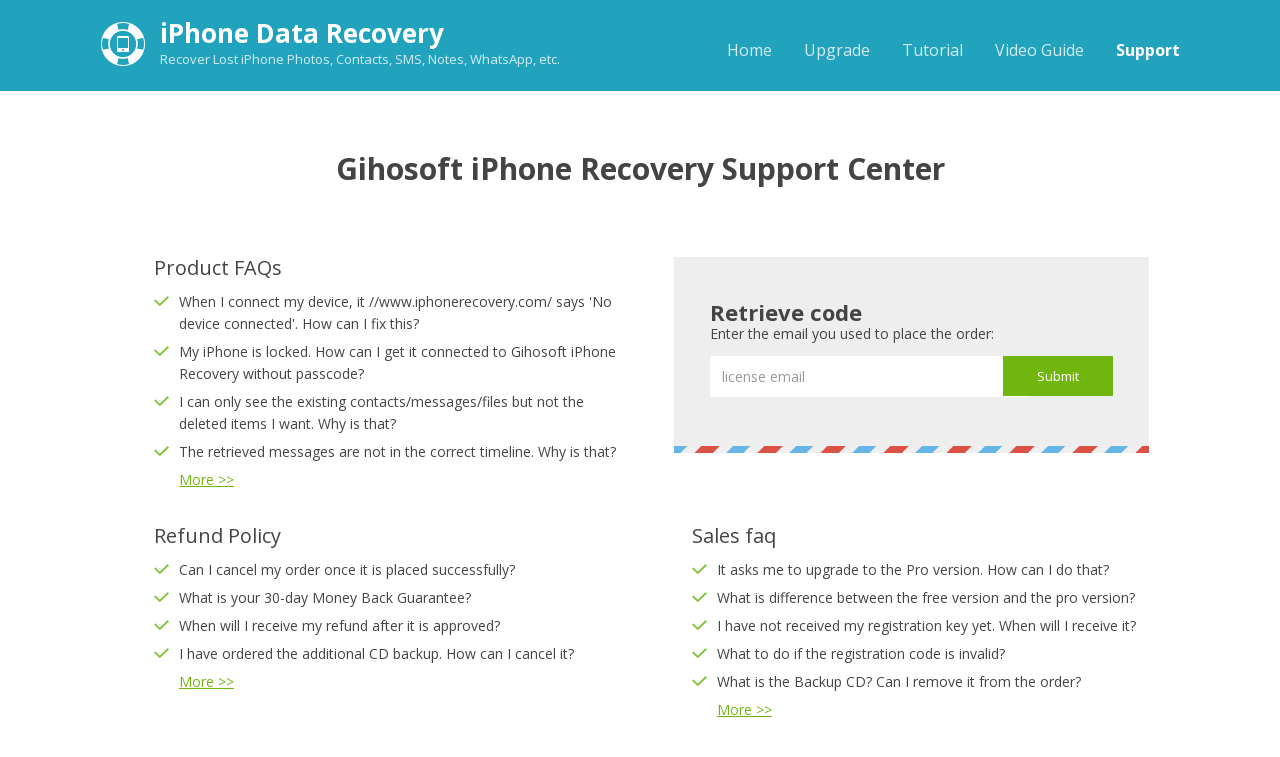

--- FILE ---
content_type: text/html
request_url: https://www.iphonerecovery.com/support/
body_size: 3433
content:
<!DOCTYPE html>
<!--[if IE 7]>
<html class="ie ie7" lang="en-US">
<![endif]-->
<!--[if IE 8]>
<html class="ie ie8" lang="en-US">
<![endif]-->
<!--[if !(IE 7) & !(IE 8)]><!-->
<html lang="en-US">
<!--<![endif]-->
<head>
<meta charset="UTF-8" />
<meta name="viewport" content="width=device-width" />
<title>iPhone Recovery Support Center</title>
<meta name="description"  content="Gihosoft iPhone Recovery Support is available for product FAQ, license code, refund policy, sales FAQ and customer support." />
<link rel="profile" href="https://gmpg.org/xfn/11" />
<link rel="pingback" href="//www.iphonerecovery.com/xmlrpc.php" />
<script src="//www.iphonerecovery.com/wp-content/themes/iphonerecovery/js/jquery.min.js" type="text/javascript"></script>
<!--[if lt IE 9]>
<script src="//www.iphonerecovery.com/wp-content/themes/iphonerecovery/js/html5.js" type="text/javascript"></script>
<![endif]-->

<!-- All in One SEO Pack 2.3.9.1 by Michael Torbert of Semper Fi Web Design[299,336] -->
<meta name="keywords"  content="gihosoft iphone recovery support,free iphone recovery support team,contact gihosoft,free iphone recovery problem,install iphone recovery software,uninstall iphone recovery software" />

<link rel="canonical" href="//www.iphonerecovery.com/support/" />
<script type="text/javascript">
	var _gaq = _gaq || [];
        _gaq.push(['_setAccount', 'UA-71813449-1']);
        _gaq.push(['_trackPageview']);
	(function () {
		var ga = document.createElement('script');
		ga.type = 'text/javascript';
		ga.async = true;
		            ga.src = ('https:' == document.location.protocol ? 'https://ssl' : 'http://www') + '.google-analytics.com/ga.js';
		            var s = document.getElementsByTagName('script')[0];
		s.parentNode.insertBefore(ga, s);
	})();
</script>
<!-- /all in one seo pack -->
<link rel='stylesheet' id='wp-pagenavi-css'  href='//www.iphonerecovery.com/wp-content/plugins/wp-pagenavi/pagenavi-css.css?ver=2.70' type='text/css' media='all' />
<link rel='stylesheet' id='iphonerecovery-fonts-css'  href='https://fonts.googleapis.com/css?family=Open+Sans:400italic,700italic,400,700&#038;subset=latin,latin-ext' type='text/css' media='all' />
<link rel='stylesheet' id='iphonerecovery-style-css'  href='//www.iphonerecovery.com/wp-content/themes/iphonerecovery/style.css?ver=4.5.3' type='text/css' media='all' />
<!--[if lt IE 9]>
<link rel='stylesheet' id='iphonerecovery-ie-css'  href='//www.iphonerecovery.com/wp-content/themes/iphonerecovery/css/ie.css?ver=20121010' type='text/css' media='all' />
<![endif]-->
<script type='text/javascript' src='//www.iphonerecovery.com/wp-content/themes/iphonerecovery/js/navigation.js?ver=4.5.3'></script>
<link rel='https://api.w.org/' href='//www.iphonerecovery.com/wp-json/' />
<!-- Google Tag Manager -->
<noscript><iframe src="//www.googletagmanager.com/ns.html?id=GTM-PJP6MJ"
height="0" width="0" style="display:none;visibility:hidden"></iframe></noscript>
<script>(function(w,d,s,l,i){w[l]=w[l]||[];w[l].push({'gtm.start':
new Date().getTime(),event:'gtm.js'});var f=d.getElementsByTagName(s)[0],
j=d.createElement(s),dl=l!='dataLayer'?'&l='+l:'';j.async=true;j.src=
'//www.googletagmanager.com/gtm.js?id='+i+dl;f.parentNode.insertBefore(j,f);
})(window,document,'script','dataLayer','GTM-PJP6MJ');</script>
<!-- End Google Tag Manager -->
</head>
<body class="archive category category-support category-7 custom-font-enabled single-author">
	<header id="masthead" class="site-header" role="banner">
		<hgroup>
			<div class="logo"><img src="/wp-content/themes/iphonerecovery/images/logo.png" width="46" height="46" alt="iPhone Data Recovery"></div>
			<h1 class="site-title"><a href="/" title="iPhone Data Recovery" rel="home">iPhone Data Recovery</a></h1>
			<h2 class="site-description">Recover Lost iPhone Photos, Contacts, SMS, Notes, WhatsApp, etc.</h2>
		</hgroup>

		<nav id="site-navigation" class="main-navigation" role="navigation">
			<button class="menu-toggle">Menu</button>
			<a class="assistive-text" href="#content" title="Skip to content">Skip to content</a>
			<div class="menu-menu-1-container">
				<ul id="menu-menu-1" class="nav-menu">
					<li id="menu-item-19" class="menu-item menu-item-type-custom menu-item-object-custom menu-item-home menu-item-19">
						<a href="/">Home</a>
					</li>
					<li id="menu-item-22" class="menu-item menu-item-type-post_type menu-item-object-page menu-item-22">
						<a href="/iphone-data-recovery-pro/">Upgrade</a>
					</li>
					<li id="menu-item-24" class="menu-item menu-item-type-taxonomy menu-item-object-category menu-item-24">
						<a href="/tutorial/">Tutorial</a>
					</li>
					<li id="menu-item-31" class="menu-item menu-item-type-taxonomy menu-item-object-category menu-item-31">
						<a href="/video-guide/">Video Guide</a>
					</li>
					<li id="menu-item-32" class="menu-item menu-item-type-taxonomy menu-item-object-category current-menu-item menu-item-32">
						<a href="/support/">Support</a>
					</li>
				</ul>
			</div>
		</nav>
		<!-- #site-navigation -->
	</header>
	<!-- #masthead -->

		<div id="main" class="wrapper support">
			<h1>Gihosoft iPhone Recovery Support Center</h1>
			<div class="row">
				<div class="support-item">
					<dl>
						<dt>Product FAQs</dt>
						<dd>When I connect my device, it //www.iphonerecovery.com/ says 'No device connected'. How can I fix this?</dd>
						<dd>My iPhone is locked. How can I get it connected to Gihosoft iPhone Recovery without passcode?</dd>
						<dd>I can only see the existing contacts/messages/files but not the deleted items I want. Why is that?</dd>
						<dd>The retrieved messages are not in the correct timeline. Why is that?</dd>
						<dd class="link"><a href="/support/product-faqs.html">More >></a></dd>
					</dl>
				</div>

				<div class="support-form">
					<p><strong>Retrieve code</strong> Enter the email you used to place the order:</p>
					<form action="#" method="post">
						<div class="input-group">							
							<input type="email" class="form-control" placeholder="license email">
							<span class="input-group-btn">
						    	<input type="submit" class="btn btn-submit" value="Submit">
						    </span>
						</div>
						<!-- /input-group -->
					</form>			
				</div>
			</div>
			<div class="row">
				<div class="support-item">
					<dl>
						<dt>Refund Policy</dt>
						<dd>Can I cancel my order once it is placed successfully?</dd>
						<dd>What is your 30-day Money Back Guarantee?</dd>
						<dd>When will I receive my refund after it is approved?</dd>
						<dd>I have ordered the additional CD backup. How can I cancel it?</dd>
						<dd class="link"><a href="/support/refund-faqs.html">More >></a></dd>
					</dl>
				</div>

				<div class="support-item">
					<dl>
						<dt>Sales faq</dt>
						<dd>It asks me to upgrade to the Pro version. How can I do that?</dd>
						<dd>What is difference between the free version and the pro version?</dd>
						<dd>I have not received my registration key yet. When will I receive it?</dd>
						<dd>What to do if the registration code is invalid?</dd>
						<dd>What is the Backup CD? Can I remove it from the order?</dd>
						<dd class="link"><a href="/support/sales-faqs.html">More >></a></dd>
					</dl>	
				</div>
			</div>
			<div class="row contact-support">
				<dl>
					<dt>Contact Support</dt>
					<dd>Can't find your answer here? If you have any questions or suggestions about iPhoneRecovery, please feel free to contact us. We will try our best to solve your problem within 24 business hours.</dd>
					<dd>
						For more details, please refer to: <a href="//www.iphonerecovery.com/support.html">Customer Support for iPhoneRecovery</a>
					</dd>
				</dl>
			</div>
		</div>
		<!-- #main .wrapper -->
		<footer id="colophon">
			<div class="site-info">
				<div id="text-2" class="widget widget_text">
					<h4>About Gihosoft</h4>
					<div class="textwidget">
						<div class="about">
							<p>Dedicated in iOS & Android data recovery, data backup, data management and transfer. </p>
							<ul>
								<li>
									<a href="//www.iphonerecovery.com/support.html">Contact</a>
								</li>
								<li>
									<a href="#">Privacy</a>
								</li>
								<li>
									<a href="#">Terms & Conditions</a>
								</li>
								<li>
									<a href="#">License Agreement</a>
								</li>
							</ul>
						</div>
					</div>
				</div>
				<div id="recent-posts-3" class="widget widget_recent_entries">
					<h4>How to Articles</h4>
					<ul>
						<li>
							<a href="//www.iphonerecovery.com/recover-iphone-contacts-free.html">iPhone Contacts Disappeared &#8211; How to Restore Contacts on iPhone 6s/6 Free</a>
						</li>
						<li>
							<a href="//www.iphonerecovery.com/recover-data-from-broken-locked-iphone.html">How to Backup &#038; Recover Data from Broken/Locked iPhone or iPad</a>
						</li>
						<li>
							<a href="//www.iphonerecovery.com/save-recover-voicemails-from-iphone.html">How to Save &#038; Recover Voicemails from iPhone to Computer</a>
						</li>
						<li>
							<a href="//www.iphonerecovery.com/recover-deleted-imessages-from-iphone-ipad.html">How to Recover Deleted iMessages from iPhone/iPad for Free</a>
						</li>
					</ul>
				</div>
				<div id="text-3" class="widget widget_text">
					<h4>Community</h4>
					<div class="textwidget">
						<div class="share">
							<ul>
								<li><a class="g" href="https://plus.google.com/111692846388942979987"></a></li>
								<li><a class="t" href="https://twitter.com/iphone2recover"></a></li>
								<li><a class="f" href="https://www.facebook.com/freeiphonerecovery/"></a></li>
								<li><a class="y" href="https://www.youtube.com/channel/UCM6fNLUNBmizndj4K7w2m9g"></a></li>
							</ul>
						</div>
					</div>
				</div>
				<div id="text-4" class="widget widget_text">
					<h4>Choose Your Region</h4>
					<div class="textwidget">
						<select name="language">
                                                    <option value="en" selected="selected">English</option>
                                                    <option value="es">Espa&#241;ol</option>                        
                                                    <option value="fr">Fran&#231;ais</option>                               
                                                </select>
					</div>
				</div>
			</div>
			<!-- .site-info -->
			<div class="copyright">
				Copyright &copy; 2017
				<a href="//www.iphonerecovery.com/">Free iPhone Data Recovery</a>. All Rights Reserved.
			</div>
		</footer>
		<!-- #colophon -->
	</div>
	<!-- #page -->

	<script type='text/javascript' src='//www.iphonerecovery.com/wp-includes/js/wp-embed.min.js?ver=4.5.3'></script>
        
        <script>
            
            jQuery(document).ready(function($) {
                        $("select[name='language']").change(function() {
                             var language = $(this).children('option:selected').val();				
                             var orderUrl = {
                                     'es': '/es/',
                                     'de': '/de/',
                                     'fr': '/fr/',
                                     'en': '/'
                             }

                             window.location.href = orderUrl[language];

                     })
             });
        </script>
</body>
</html>

--- FILE ---
content_type: text/css
request_url: https://www.iphonerecovery.com/wp-content/themes/iphonerecovery/style.css?ver=4.5.3
body_size: 17523
content:
@charset "utf-8";

/*
Theme Name: iPhone Recovery
Author: Popeye
Version: 0.1
-------------------------------------------------------------- */

html,
body,
div,
span,
applet,
object,
iframe,
h1,
h2,
h3,
h4,
h5,
h6,
p,
blockquote,
pre,
a,
abbr,
acronym,
address,
big,
cite,
code,
del,
dfn,
em,
img,
ins,
kbd,
q,
s,
samp,
small,
strike,
strong,
sub,
sup,
tt,
var,
b,
u,
i,
center,
dl,
dt,
dd,
ol,
ul,
li,
fieldset,
form,
label,
legend,
table,
caption,
tbody,
tfoot,
thead,
tr,
th,
td,
article,
aside,
canvas,
details,
embed,
figure,
figcaption,
footer,
header,
hgroup,
menu,
nav,
output,
ruby,
section,
summary,
time,
mark,
audio,
video {
	margin: 0;
	padding: 0;
	border: 0;
	font-size: 100%;
	vertical-align: baseline;
	outline: none;
	blr: expression(this.onFocus=this.blur());
}

body {
	line-height: 1.5;
	background: url(images/bg.png) repeat-x;
}

h1,
h2,
h3,
h4,
h5,
h6 {
	line-height: 1.2;
}

ol,
ul {
	list-style: none;
}

blockquote,
q {
	quotes: none;
}

blockquote:before,
blockquote:after,
q:before,
q:after {
	content: '';
	content: none;
}

table {
	border-collapse: collapse;
	border-spacing: 0;
}

caption,
th,
td {
	font-weight: normal;
	text-align: left;
}

h1,
h2,
h3,
h4,
h5,
h6 {
	clear: both;
}

html {
	overflow-y: scroll;
	font-size: 100%;
	-webkit-text-size-adjust: 100%;
	-ms-text-size-adjust: 100%;
}

a:focus {
	outline: thin dotted;
}

article,
aside,
details,
figcaption,
figure,
footer,
header,
hgroup,
nav,
section {
	display: block;
	star: expression(this.onFocus=this.blur());
}


}
audio,
canvas,
video {
	display: inline-block;
}
audio:not([controls]) {
	display: none;
}
del {
	color: #333;
}
ins {
	background: #fff9c0;
	text-decoration: none;
}
hr {
	background-color: #ccc;
	border: 0;
	height: 1px;
	margin: 24px;
	margin-bottom: 1.114285714rem;
}
sub,
sup {
	font-size: 75%;
	line-height: 0;
	position: relative;
	vertical-align: baseline;
}
sup {
	top: -0.5em;
}
sub {
	bottom: -0.25em;
}
small {
	font-size: smaller;
}
img {
	border: 0;
	-ms-interpolation-mode: bicubic;
}

/* Clearing floats */
.clear:after,
.wrapper:after,
.format-status .entry-header:after {
	clear: both;
}
.clear:before,
.clear:after,
.wrapper:before,
.wrapper:after,
.format-status .entry-header:before,
.format-status .entry-header:after {
	display: table;
	content: "";
}
.wrapper {
	max-width: 1080px;
	margin: 0 auto;
	padding: 0 5% 0 5%;
}

/* =Repeatable patterns
-------------------------------------------------------------- */

/* Small headers */
.archive-title,
.page-title,
.widget-title,
.entry-content th,
.comment-content th {
	font-size: 11px;
	font-size: 0.785714286rem;
	line-height: 2.181818182;
	font-weight: bold;
	text-transform: uppercase;
	color: #636363;
}

/* Shared Post Format styling */
article.format-quote footer.entry-meta,
article.format-link footer.entry-meta,
article.format-status footer.entry-meta {
	font-size: 11px;
	font-size: 0.785714286rem;
	line-height: 2.181818182;
}

/* Form fields, general styles first */
button,
input,
select,
textarea {
	border: 1px solid #ccc;
	border-radius: 3px;
	font-family: inherit;
	padding: 6px;
	padding: 0.428571429rem;
}
button,
input {
	line-height: normal;
}
textarea {
	font-size: 100%;
	overflow: auto;
	vertical-align: top;
}

/* Reset non-text input types */
input[type="checkbox"],
input[type="radio"],
input[type="file"],
input[type="hidden"],
input[type="image"],
input[type="color"] {
	border: 0;
	border-radius: 0;
	padding: 0;
}

/* Buttons */
.menu-toggle,
article.post-password-required input[type=submit],
.bypostauthor cite span {
	background: #f96e65;
	font-size: 16px;
	color: #fff;
	border: none;
	padding: 12px 30px 12px 30px;
	margin: 20px 0 0 0;
}
.menu-toggle,
button,
input[type="submit"],
input[type="button"],
input[type="reset"] {
	cursor: pointer;
}
button[disabled],
input[disabled] {
	cursor: default;
}
.menu-toggle:hover,
.menu-toggle:focus,
button:hover,
input[type="submit"]:hover,
input[type="button"]:hover,
input[type="reset"]:hover,
article.post-password-required input[type=submit]:hover {
	background: #ed5346;
}
.menu-toggle:active,
.menu-toggle.toggled-on,
button:active,
input[type="submit"]:active,
input[type="button"]:active,
input[type="reset"]:active {
	background: #f96e65;
}
.bypostauthor cite span {
	color: #fff;
	background-color: #21759b;
	background-image: none;
	border: 1px solid #1f6f93;
	border-radius: 2px;
	box-shadow: none;
	padding: 0;
}

/* Responsive images */
.entry-content img,
.comment-content img,
.widget img {
	max-width: 100%;
	/* Fluid images for posts, comments, and widgets */
}
img[class*="align"],
img[class*="wp-image-"],
img[class*="attachment-"] {
	height: auto;
	/* Make sure images with WordPress-added height and width attributes are scaled correctly */
}
img.size-full,
img.size-large,
img.header-image,
img.wp-post-image {
	max-width: 100%;
	height: auto;
	/* Make sure images with WordPress-added height and width attributes are scaled correctly */
}

/* Make sure videos and embeds fit their containers */
embed,
iframe,
object,
video {
	max-width: 100%;
}
.entry-content .twitter-tweet-rendered {
	max-width: 100% !important;
	/* Override the Twitter embed fixed width */
}

/* Images */
.alignleft {
	float: left;
}
.alignright {
	float: right;
}
.aligncenter {
	display: block;
	margin-left: auto;
	margin-right: auto;
}
.entry-content img,
.comment-content img,
.widget img,
img.header-image,
.author-avatar img,
img.wp-post-image {
	/* Add fancy borders to all WordPress-added images but not things like badges and icons and the like */
	
	border-radius: 3px;
}
.wp-caption {
	max-width: 100%;
	/* Keep wide captions from overflowing their container. */
	
	padding: 4px;
}
.wp-caption .wp-caption-text,
.gallery-caption,
.entry-caption {
	font-style: italic;
	font-size: 12px;
	font-size: 0.857142857rem;
	line-height: 2;
	color: #757575;
}
img.wp-smiley,
.rsswidget img {
	border: 0;
	border-radius: 0;
	box-shadow: none;
	margin-bottom: 0;
	margin-top: 0;
	padding: 0;
}
.entry-content dl.gallery-item {
	margin: 0;
}
.entry-content dl dt {
	font-size: 15px;
}
.gallery-item a,
.gallery-caption {
	width: 90%;
}
.gallery-item a {
	display: block;
}
.gallery-caption a {
	display: inline;
}
.gallery-columns-1 .gallery-item a {
	max-width: 100%;
	width: auto;
}
.gallery .gallery-icon img {
	height: auto;
	max-width: 90%;
	padding: 5%;
}
.gallery-columns-1 .gallery-icon img {
	padding: 3%;
}

/* Navigation */
.site-content nav {
	clear: both;
	line-height: 2;
	overflow: hidden;
	display: none;
}
#nav-above {
	padding: 24px 0;
	padding: 1.114285714rem 0;
}
#nav-above {
	display: none;
}
.paged #nav-above {
	display: block;
}
.nav-previous,
.previous-image {
	float: left;
	width: 50%;
}
.nav-next,
.next-image {
	float: right;
	text-align: right;
	width: 50%;
}
.nav-single+ .comments-area,
#comment-nav-above {
	margin: 48px 0;
	margin: 3.428571429rem 0;
}

/* Author profiles */
.author .archive-header {
	margin-bottom: 24px;
	margin-bottom: 1.114285714rem;
}
.author-info {
	border-top: 1px solid #ededed;
	margin: 24px 0;
	margin: 1.114285714rem 0;
	padding-top: 24px;
	padding-top: 1.114285714rem;
	overflow: hidden;
}
.author-description p {
	color: #757575;
	font-size: 13px;
	font-size: 0.928571429rem;
	line-height: 1.346153846;
}
.author.archive .author-info {
	border-top: 0;
	margin: 0 0 48px;
	margin: 0 0 3.428571429rem;
}
.author.archive .author-avatar {
	margin-top: 0;
}

/* =Basic structure
-------------------------------------------------------------- */

/* Body, links, basics */
html {
	font-size: 87.5%;
}
body {
	font-size: 14px;
	font-size: 1rem;
	font-family: Helvetica, Arial, sans-serif;
	text-rendering: optimizeLegibility;
	color: #444;
}
body.custom-font-enabled {
	font-family: "Open Sans", Helvetica, Arial, sans-serif;
}
a {
	outline: none;
	color: #21759b;
}
a:hover {
	color: #0f3647;
}

/* Assistive text */
.assistive-text,
.site .screen-reader-text {
	position: absolute !important;
	clip: rect(1px, 1px, 1px, 1px);
	overflow: hidden;
	height: 1px;
	width: 1px;
}
.main-navigation .assistive-text:focus,
.site .screen-reader-text:hover,
.site .screen-reader-text:active,
.site .screen-reader-text:focus {
	background: #fff;
	border: 2px solid #333;
	border-radius: 3px;
	clip: auto !important;
	color: #000;
	display: block;
	font-size: 12px;
	height: auto;
	padding: 12px;
	position: absolute;
	top: 5px;
	left: 5px;
	width: auto;
	z-index: 100000;
	/* Above WP toolbar */
}

/* Page structure */
.site {
	padding: 0 24px;
	padding: 0 1.114285714rem;
	background-color: #fff;
}
.widget-area {
	margin: 24px 0 0;
	margin: 1.114285714rem 0 0;
}

/* Header */
.site-header {
	padding: 24px 0;
	padding: 1.114285714rem 0;
	background: #22a3bd;
	max-width: 1080px;
	height: 60px;
	margin: 0 auto;
}
.site-header hgroup {
	float: left;
        width: 46%;
}
.site-header h1,
.site-header h2 {
	text-align: center;
	padding: 0 0 0 60px;
}
.site-header h1 a,
.site-header h2 a {
	color: #fff;
	display: inline-block;
	text-decoration: none;
}
.site-header h1 a:hover,
.site-header h2 a:hover {
	color: #fff;
}
.site-header h1 {
	font-size: 24px;
	font-size: 1.114285714rem;
	line-height: 1.285714286;
	/*	margin-bottom: 14px;
	margin-bottom: 1rem;*/
}
.site-header h2 {
	font-weight: normal;
	font-size: 13px;
	font-size: 0.928571429rem;
	line-height: 1.346153846;
	color: #fff;
	opacity: 0.8;
}
.header-image {
	margin-top: 24px;
	margin-top: 1.114285714rem;
}

/* Navigation Menu */
.main-navigation {
	margin-top: 5px;
	text-align: right;
	float: right;
}
.main-navigation li {
	margin-top: 24px;
	margin-top: 1.114285714rem;
	font-size: 12px;
	font-size: 0.857142857rem;
	line-height: 1.42857143;
}
.main-navigation a {
	color: #5e5e5e;
}
.main-navigation a:hover,
.main-navigation a:focus {
	color: #21759b;
}

/* Banner */
section[role="banner"] {
	margin-bottom: 48px;
	margin-bottom: 3.428571429rem;
}

/* Sidebar */
.widget-area .widget {
	-webkit-hyphens: auto;
	-moz-hyphens: auto;
	hyphens: auto;
	margin-bottom: 28px;
	word-wrap: break-word;
}
.widget-area .widget h3 {
	margin-bottom: 10px;
	font-size: 24px;
	font-weight: normal;
	text-transform: none;
	color: #444;
}
.widget-area .widget p,
.widget-area .widget li,
.widget-area .widget .textwidget {
	font-size: 16px;
	font-size: 0.928571429rem;
	line-height: 1.346153846;
}
.widget-area .widget li a {
	font-size: 15px;
	color: #004f92;
}
.widget-area .widget p {
	margin-bottom: 24px;
	margin-bottom: 1.114285714rem;
}
.widget-area .widget_recent_entries li {
	background: url(images/file.png) 0px 5px no-repeat;
	padding: 0 0 4% 25px;
	line-height: 22px;
}
.widget-area .textwidget ul {
	list-style: disc outside;
	margin: 0 0 24px;
	margin: 0 0 1.114285714rem;
}
.widget-area .textwidget li {
	margin-left: 36px;
	margin-left: 2.571428571rem;
}
.widget-area .widget a {
	color: #757575;
}
.widget-area .widget a:hover {
	color: #21759b;
}
.widget-area .widget a:visited {
	/*	color: #9f9f9f;*/
}
.widget-area #s {
	width: 53.66666666666%;
	/* define a width to avoid dropping a wider submit button */
}

/* Footer */
footer[role="contentinfo"] {
	border-top: 1px solid #ededed;
	clear: both;
	font-size: 12px;
	font-size: 0.857142857rem;
	line-height: 2;
	max-width: 1080px;
	max-width: 68.571428571rem;
	margin-top: 24px;
	margin-top: 1.114285714rem;
	margin-left: auto;
	margin-right: auto;
	padding: 24px 0;
	padding: 1.114285714rem 0;
}
footer[role="contentinfo"] a {
	color: #686868;
}
footer[role="contentinfo"] a:hover {
	color: #21759b;
}

/* =Main content and comment content
-------------------------------------------------------------- */
.entry-meta {
	clear: both;
}
.entry-header {
	margin-bottom: 24px;
	margin-bottom: 1.114285714rem;
}
.entry-header img.wp-post-image {
	margin-bottom: 24px;
	margin-bottom: 1.114285714rem;
}
.entry-header .entry-title {
	font-size: 20px;
	font-size: 1.428571429rem;
	line-height: 1.2;
	font-weight: normal;
}
.entry-header .entry-title a {
	text-decoration: none;
}
.entry-header .entry-format {
	margin-top: 24px;
	margin-top: 1.114285714rem;
	font-weight: normal;
}
.entry-header .comments-link {
	display: none;
	margin-top: 24px;
	margin-top: 1.114285714rem;
	font-size: 13px;
	font-size: 0.928571429rem;
	line-height: 1.346153846;
	color: #757575;
}
.entry-meta {
	display: none;
}
.comments-link a,
.entry-meta a {
	color: #757575;
}
.comments-link a:hover,
.entry-meta a:hover {
	color: #21759b;
}
article.sticky .featured-post {
	border-top: 4px double #ededed;
	border-bottom: 4px double #ededed;
	color: #757575;
	font-size: 13px;
	font-size: 0.928571429rem;
	line-height: 3.692307692;
	margin-bottom: 24px;
	margin-bottom: 1.114285714rem;
	text-align: center;
}
.entry-content,
.entry-summary,
.mu_register {
	line-height: 1.714285714;
}
.entry-content h1,
.comment-content h1,
.entry-content h2,
.comment-content h2,
.entry-content h3,
.comment-content h3,
.entry-content h4,
.comment-content h4,
.entry-content h5,
.comment-content h5,
.entry-content h6,
.comment-content h6 {
	margin: 24px 0;
	margin: 1.114285714rem 0;
	line-height: 1.714285714;
}
.entry-content h1,
.comment-content h1 {
	font-size: 21px;
	font-size: 1.5rem;
	line-height: 1.5;
}
.entry-content h2,
.comment-content h2,
.mu_register h2 {
	font-size: 18px;
	font-size: 1.285714286rem;
	line-height: 1.6;
}
.entry-content h3,
.comment-content h3 {
	font-size: 16px;
	font-size: 1.142857143rem;
	line-height: 1.346153846;
}
.entry-content h4,
.comment-content h4 {
	font-size: 14px;
	font-size: 1rem;
	line-height: 1.346153846;
}
.entry-content h5,
.comment-content h5 {
	font-size: 13px;
	font-size: 0.928571429rem;
	line-height: 1.346153846;
}
.entry-content h6,
.comment-content h6 {
	font-size: 12px;
	font-size: 0.857142857rem;
	line-height: 1.346153846;
}
.entry-content p,
.entry-summary p,
.comment-content p,
.mu_register p {
	margin: 0 0 24px;
	margin: 0 0 1.114285714rem;
	line-height: 1.714285714;
}
.entry-content a:visited,
.comment-content a:visited {
	color: #21759b;
}
.entry-content .more-link {
	white-space: nowrap;
}
.entry-content ol,
.comment-content ol,
.entry-content ul,
.comment-content ul,
.mu_register ul {
	margin: 0 0 24px;
	margin: 0 0 1.114285714rem;
	line-height: 1.714285714;
}
.entry-content ul ul,
.comment-content ul ul,
.entry-content ol ol,
.comment-content ol ol,
.entry-content ul ol,
.comment-content ul ol,
.entry-content ol ul,
.comment-content ol ul {
	margin-bottom: 0;
}
.entry-content ul,
.comment-content ul,
.mu_register ul {
	list-style: disc outside;
}
.entry-content ol,
.comment-content ol {
	list-style: decimal outside;
}
.entry-content li,
.comment-content li,
.mu_register li {
	margin: 0 0 0 36px;
	margin: 0 0 0 2.571428571rem;
}
.entry-content blockquote,
.comment-content blockquote {
	margin-bottom: 24px;
	margin-bottom: 1.114285714rem;
	padding: 24px;
	padding: 1.114285714rem;
	font-style: italic;
}
.entry-content blockquote p:last-child,
.comment-content blockquote p:last-child {
	margin-bottom: 0;
}
.entry-content code,
.comment-content code {
	font-family: Consolas, Monaco, Lucida Console, monospace;
	font-size: 12px;
	font-size: 0.857142857rem;
	line-height: 2;
}
.entry-content pre,
.comment-content pre {
	border: 1px solid #ededed;
	color: #666;
	font-family: Consolas, Monaco, Lucida Console, monospace;
	font-size: 12px;
	font-size: 0.857142857rem;
	line-height: 1.714285714;
	margin: 24px 0;
	margin: 1.114285714rem 0;
	overflow: auto;
	padding: 24px;
	padding: 1.114285714rem;
}
.entry-content pre code,
.comment-content pre code {
	display: block;
}
.entry-content abbr,
.comment-content abbr,
.entry-content dfn,
.comment-content dfn,
.entry-content acronym,
.comment-content acronym {
	border-bottom: 1px dotted #666;
	cursor: help;
}
.entry-content address,
.comment-content address {
	display: block;
	line-height: 1.714285714;
	margin: 0 0 24px;
	margin: 0 0 1.114285714rem;
}
img.alignleft,
.wp-caption.alignleft {
	margin: 12px 24px 12px 0;
	margin: 0.857142857rem 1.114285714rem 0.857142857rem 0;
}
img.alignright,
.wp-caption.alignright {
	margin: 12px 0 12px 24px;
	margin: 0.857142857rem 0 0.857142857rem 1.114285714rem;
}
img.aligncenter,
.wp-caption.aligncenter {
	clear: both;
	margin-top: 12px;
	margin-top: 0.857142857rem;
	margin-bottom: 12px;
	margin-bottom: 0.857142857rem;
}
.entry-content embed,
.entry-content iframe,
.entry-content object,
.entry-content video {
	margin-bottom: 24px;
	margin-bottom: 1.114285714rem;
}
.comment-content dl {
	margin: 0 24px;
	margin: 0 1.114285714rem;
}
.entry-content dt,
.comment-content dt {
	font-weight: bold;
	line-height: 1.714285714;
}
.entry-content dd,
.comment-content dd {
	line-height: 1.714285714;
	margin-bottom: 24px;
	margin-bottom: 1.114285714rem;
}
.entry-content table,
.comment-content table {
	border-bottom: 1px solid #ededed;
	color: #757575;
	font-size: 12px;
	font-size: 0.857142857rem;
	line-height: 2;
	margin: 0 0 24px;
	margin: 0 0 1.114285714rem;
	width: 100%;
}
.entry-content table caption,
.comment-content table caption {
	font-size: 16px;
	font-size: 1.142857143rem;
	margin: 24px 0;
	margin: 1.114285714rem 0;
}
.entry-content td,
.comment-content td {
	border-top: 1px solid #ededed;
	padding: 6px 10px 6px 0;
}
.site-content article {
	border-bottom: 1px double #ededed;
	margin-bottom: 35px;
	padding-bottom: 35px;
	word-wrap: break-word;
	-webkit-hyphens: auto;
	-moz-hyphens: auto;
	hyphens: auto;
}
.page-links {
	clear: both;
	line-height: 1.714285714;
}
footer.entry-meta {
	margin-top: 24px;
	margin-top: 1.114285714rem;
	font-size: 13px;
	font-size: 0.928571429rem;
	line-height: 1.346153846;
	color: #757575;
}
.single-author .entry-meta .by-author {
	display: none;
}
.mu_register h2 {
	color: #757575;
	font-weight: normal;
}

.site-content .author {
	min-height: 102px;
	padding-left: 100px;
	padding-top: 22px;
	margin-top: 40px;
	border-left: 3px solid #2c8fd2;
	background: url(./images/img_author.png) #eff2f4 28px 30px no-repeat;
	text-align: left;
}

.site-content .author p {
	margin-bottom: 10px;
}

.site-content .author a {
	color: #2c8fd2;
}

.site-content .btn-facebook,
.site-content .btn-twitter,
.site-content .btn-youtube,
.site-content .btn-googlePlus,
.site-content .btn-in {
	display: inline-block;
	margin-right: 4px;
    width:30px;
    height: 30px;
    z-index:11;
    overflow:hidden; 
    text-indent: -999px;
	vertical-align: middle;
    background-image: url("./images/icon_share_foot.png");
    background-repeat: no-repeat; 
}

.site-content .btn-facebook:hover,
.site-content .btn-twitter:hover,
.site-content .btn-youtube:hover,
.site-content .btn-googlePlus:hover,
.site-content .btn-in:hover {
    -webkit-transform-origin: top center;
    -moz-transform-origin: top center;
    -webkit-animation-name: swing;
    -moz-animation-name: swing
}
.site-content .btn-facebook{
    background-position: 0px 0px;
}
.site-content .btn-twitter{
    background-position: -36px 0px;
}
.site-content .btn-youtube{
    background-position: -73px 0px;
}
.site-content .btn-googlePlus{
    background-position: -109px 0px;
}
.site-content .btn-in{
    background-position: -146px 0px;
}


/* =Archives
-------------------------------------------------------------- */
.archive-header,
.page-header {
	margin-bottom: 48px;
	margin-bottom: 3.428571429rem;
	padding-bottom: 22px;
	padding-bottom: 1.571428571rem;
	border-bottom: 1px solid #ededed;
}
.archive-meta {
	color: #757575;
	font-size: 12px;
	font-size: 0.857142857rem;
	line-height: 2;
	margin-top: 22px;
	margin-top: 1.571428571rem;
}

/* =Single audio/video attachment view
-------------------------------------------------------------- */
.attachment .entry-content .mejs-audio {
	max-width: 400px;
}
.attachment .entry-content .mejs-container {
	margin-bottom: 24px;
}

/* =Single image attachment view
-------------------------------------------------------------- */
.article.attachment {
	overflow: hidden;
}
.image-attachment div.attachment {
	text-align: center;
}
.image-attachment div.attachment p {
	text-align: center;
}
.image-attachment div.attachment img {
	display: block;
	height: auto;
	margin: 0 auto;
	max-width: 100%;
}
.image-attachment .entry-caption {
	margin-top: 8px;
	margin-top: 0.571428571rem;
}

/* =Aside post format
-------------------------------------------------------------- */
article.format-aside h1 {
	margin-bottom: 24px;
	margin-bottom: 1.114285714rem;
}
article.format-aside h1 a {
	text-decoration: none;
	color: #4d525a;
}
article.format-aside h1 a:hover {
	color: #2e3542;
}
article.format-aside .aside {
	padding: 24px 24px 0;
	padding: 1.114285714rem;
	background: #d2e0f9;
	border-left: 22px solid #a8bfe8;
}
article.format-aside p {
	font-size: 13px;
	font-size: 0.928571429rem;
	line-height: 1.346153846;
	color: #4a5466;
}
article.format-aside blockquote:last-child,
article.format-aside p:last-child {
	margin-bottom: 0;
}

/* =Post formats
-------------------------------------------------------------- */

/* Image posts */
article.format-image footer h1 {
	font-size: 13px;
	font-size: 0.928571429rem;
	line-height: 1.346153846;
	font-weight: normal;
}
article.format-image footer h2 {
	font-size: 11px;
	font-size: 0.785714286rem;
	line-height: 2.181818182;
}
article.format-image footer a h2 {
	font-weight: normal;
}

/* Link posts */
article.format-link header {
	padding: 0 10px;
	padding: 0 0.714285714rem;
	float: right;
	font-size: 11px;
	font-size: 0.785714286rem;
	line-height: 2.181818182;
	font-weight: bold;
	font-style: italic;
	text-transform: uppercase;
	color: #848484;
	background-color: #ebebeb;
	border-radius: 3px;
}
article.format-link .entry-content {
	max-width: 80%;
	float: left;
}
article.format-link .entry-content a {
	font-size: 22px;
	font-size: 1.571428571rem;
	line-height: 1.090909091;
	text-decoration: none;
}

/* Quote posts */
article.format-quote .entry-content p {
	margin: 0;
	padding-bottom: 24px;
	padding-bottom: 1.114285714rem;
}
article.format-quote .entry-content blockquote {
	display: block;
	padding: 24px 24px 0;
	padding: 1.114285714rem 1.114285714rem 0;
	font-size: 15px;
	font-size: 1.071428571rem;
	line-height: 1.6;
	font-style: normal;
	color: #6a6a6a;
	background: #efefef;
}

/* Status posts */
.format-status .entry-header {
	margin-bottom: 24px;
	margin-bottom: 1.114285714rem;
}
.format-status .entry-header header {
	display: inline-block;
}
.format-status .entry-header h1 {
	font-size: 15px;
	font-size: 1.071428571rem;
	font-weight: normal;
	line-height: 1.6;
	margin: 0;
}
.format-status .entry-header h2 {
	font-size: 12px;
	font-size: 0.857142857rem;
	font-weight: normal;
	line-height: 2;
	margin: 0;
}
.format-status .entry-header header a {
	color: #757575;
}
.format-status .entry-header header a:hover {
	color: #21759b;
}
.format-status .entry-header img {
	float: left;
	margin-right: 21px;
	margin-right: 1.5rem;
}

/* =Comments
-------------------------------------------------------------- */
.comments-title {
	margin-bottom: 48px;
	margin-bottom: 3.428571429rem;
	font-size: 16px;
	font-size: 1.142857143rem;
	line-height: 1.5;
	font-weight: normal;
}
.comments-area article {
	margin: 24px 0;
	margin: 1.114285714rem 0;
}
.comments-area article header {
	margin: 0 0 48px;
	margin: 0 0 3.428571429rem;
	overflow: hidden;
	position: relative;
}
.comments-area article header img {
	float: left;
	padding: 0;
	line-height: 0;
}
.comments-area article header cite,
.comments-area article header time {
	display: block;
	margin-left: 85px;
	margin-left: 6.071428571rem;
}
.comments-area article header cite {
	font-style: normal;
	font-size: 15px;
	font-size: 1.071428571rem;
	line-height: 1.42857143;
}
.comments-area cite b {
	font-weight: normal;
}
.comments-area article header time {
	line-height: 1.714285714;
	text-decoration: none;
	font-size: 12px;
	font-size: 0.857142857rem;
	color: #5e5e5e;
}
.comments-area article header a {
	text-decoration: none;
	color: #5e5e5e;
}
.comments-area article header a:hover {
	color: #21759b;
}
.comments-area article header cite a {
	color: #444;
}
.comments-area article header cite a:hover {
	text-decoration: underline;
}
.comments-area article header h4 {
	position: absolute;
	top: 0;
	right: 0;
	padding: 6px 12px;
	padding: 0.428571429rem 0.857142857rem;
	font-size: 12px;
	font-size: 0.857142857rem;
	font-weight: normal;
	color: #fff;
	background-color: #0088d0;
	background-repeat: repeat-x;
	background-image: -moz-linear-gradient(top, #009cee, #0088d0);
	background-image: -ms-linear-gradient(top, #009cee, #0088d0);
	background-image: -webkit-linear-gradient(top, #009cee, #0088d0);
	background-image: -o-linear-gradient(top, #009cee, #0088d0);
	background-image: linear-gradient(top, #009cee, #0088d0);
	border-radius: 3px;
	border: 1px solid #007cbd;
}
.comments-area .bypostauthor cite span {
	position: absolute;
	margin-left: 5px;
	margin-left: 0.357142857rem;
	padding: 2px 5px;
	padding: 0.142857143rem 0.357142857rem;
	font-size: 10px;
	font-size: 0.714285714rem;
}
.comments-area .bypostauthor cite b {
	font-weight: bold;
}
a.comment-reply-link,
a.comment-edit-link {
	color: #686868;
	font-size: 13px;
	font-size: 0.928571429rem;
	line-height: 1.346153846;
}
a.comment-reply-link:hover,
a.comment-edit-link:hover {
	color: #21759b;
}
.commentlist .pingback {
	line-height: 1.714285714;
	margin-bottom: 24px;
	margin-bottom: 1.114285714rem;
}

/* Comment form */
#respond {
	margin-top: 48px;
	margin-top: 3.428571429rem;
}
#respond h3#reply-title {
	font-size: 16px;
	font-size: 1.142857143rem;
	line-height: 1.5;
}
#respond h3#reply-title #cancel-comment-reply-link {
	margin-left: 10px;
	margin-left: 0.714285714rem;
	font-weight: normal;
	font-size: 12px;
	font-size: 0.857142857rem;
}
#respond form {
	margin: 24px 0;
	margin: 1.114285714rem 0;
}
#respond form p {
	margin: 11px 0;
	margin: 0.785714286rem 0;
}
#respond form p.logged-in-as {
	margin-bottom: 24px;
	margin-bottom: 1.114285714rem;
}
#respond form label {
	display: block;
	line-height: 1.714285714;
}
#respond form input[type="text"],
#respond form textarea {
	-moz-box-sizing: border-box;
	box-sizing: border-box;
	font-size: 12px;
	font-size: 0.857142857rem;
	line-height: 1.714285714;
	padding: 10px;
	padding: 0.714285714rem;
	width: 100%;
}
#respond form p.form-allowed-tags {
	margin: 0;
	font-size: 12px;
	font-size: 0.857142857rem;
	line-height: 2;
	color: #5e5e5e;
}
.required {
	color: red;
}

/* =Front page template
-------------------------------------------------------------- */
.entry-page-image {
	margin-bottom: 14px;
	margin-bottom: 1rem;
}
.template-front-page .site-content article {
	border: 0;
	margin-bottom: 0;
}
.template-front-page .widget-area {
	clear: both;
	float: none;
	width: auto;
	padding-top: 24px;
	padding-top: 1.114285714rem;
	border-top: 1px solid #ededed;
}
.template-front-page .widget-area .widget li {
	margin: 8px 0 0;
	margin: 0.571428571rem 0 0;
	font-size: 13px;
	font-size: 0.928571429rem;
	line-height: 1.714285714;
	list-style-type: square;
	list-style-position: inside;
}
.template-front-page .widget-area .widget li a {
	color: #757575;
}
.template-front-page .widget-area .widget li a:hover {
	color: #21759b;
}
.template-front-page .widget-area .widget_text img {
	float: left;
	margin: 8px 24px 8px 0;
	margin: 0.571428571rem 1.114285714rem 0.571428571rem 0;
}

/* =Widgets
-------------------------------------------------------------- */
.widget-area .widget ul ul {
	margin-left: 12px;
	margin-left: 0.857142857rem;
}
.widget_rss li {
	margin: 12px 0;
	margin: 0.857142857rem 0;
}
.widget_recent_entries .post-date,
.widget_rss .rss-date {
	color: #aaa;
	font-size: 11px;
	font-size: 0.785714286rem;
	margin-left: 12px;
	margin-left: 0.857142857rem;
}
#wp-calendar {
	margin: 0;
	width: 100%;
	font-size: 13px;
	font-size: 0.928571429rem;
	line-height: 1.346153846;
	color: #686868;
}
#wp-calendar th,
#wp-calendar td,
#wp-calendar caption {
	text-align: left;
}
#wp-calendar #next {
	padding-right: 24px;
	padding-right: 1.114285714rem;
	text-align: right;
}
.widget_search label {
	display: block;
	font-size: 13px;
	font-size: 0.928571429rem;
	line-height: 1.346153846;
}
.widget_twitter li {
	list-style-type: none;
}
.widget_twitter .timesince {
	display: block;
	text-align: right;
}

/* =Plugins
----------------------------------------------- */
img#wpstats {
	display: block;
	margin: 0 auto 24px;
	margin: 0 auto 1.114285714rem;
}

/* =Media queries
-------------------------------------------------------------- */

/* Does the same thing as <meta name="viewport" content="width=device-width">,
 * but in the future W3C standard way. -ms- prefix is required for IE10+ to
 * render responsive styling in Windows 8 "snapped" views; IE10+ does not honor
 * the meta tag. See https://core.trac.wordpress.org/ticket/25888.
 */
@-ms-viewport {
	width: device-width;
}
@viewport {
	width: device-width;
}

/* Minimum width of 600 pixels. */
.author-avatar {
	float: left;
	margin-top: 8px;
	margin-top: 0.571428571rem;
}
.author-description {
	float: right;
	width: 80%;
}
.site {
	margin: 0 auto;
	max-width: 1080px;
	max-width: 68.571428571rem;
	overflow: hidden;
}
.site-content {
	float: left;
	width: 63.104166667%;
	padding: 4% 5% 3% 0;
	margin: 0 0 0 0;
}
body.template-front-page .site-content,
body.attachment .site-content,
body.full-width .site-content {
	width: 100%;
}
.widget-area {
	float: right;
	width: 28.041666667%;
	padding: 3.5% 0% 0% 0;
}
.site-header h1,
.site-header h2 {
	text-align: left;
}
.site-header h1 {
	font-size: 26px;
	font-size: 1.857142857rem;
	line-height: 1.346153846;
	margin-bottom: 0;
}
.main-navigation ul {
	margin: 0;
	text-indent: 0;
}
.main-navigation li a,
.main-navigation li {
	display: inline-block;
	text-decoration: none;
}
.main-navigation li a {
	border-bottom: 0;
	color: #fff;
	line-height: 3.692307692;
	/*		text-transform: uppercase;*/
	
	white-space: nowrap;
	opacity: 0.8;
	font-size: 16px;
}
.main-navigation li a:hover,
.main-navigation li a:focus {
	color: #fff;
	opacity: 1;
}
.main-navigation li {
	margin: 0 40px 0 0;
	margin: 0 2rem 0 0;
	position: relative;
}
li.menu-item-has-children {}
li.menu-item-has-children a {
	background: url(images/jtx.png) right 22px no-repeat;
	padding: 0 20px 0 0;
}
.main-navigation li ul {
	margin: 0 0 0 0;
	padding: 20px 0 0 0;
	position: absolute;
	top: 100%;
	left: -100%;
	z-index: 1;
	height: 1px;
	width: 1px;
	overflow: hidden;
	clip: rect(1px, 1px, 1px, 1px);
	box-shadow: 0px 6px 6px rgba(0, 0, 0, 0.09);
	-moz-box-shadow: -0px 6px 6px rgba(0, 0, 0, 0.09);
	-webkit-box-shadow: 0px 0px 30px rgba(0, 0, 0, 0.09);
	-o-box-shadow: -0px 6px 6px rgba(0, 0, 0, 0.09);
	background: url(images/jt.png) no-repeat center 13px;
}
.main-navigation li ul li {
	background: #fff;
	margin: 0px;
}
.main-navigation li ul li a {
	color: #444;
	text-align: center;
}
.main-navigation li ul ul {
	top: 0;
	left: 100%;
}
.main-navigation ul li:hover> ul,
.main-navigation ul li:focus> ul,
.main-navigation .focus> ul {
	border-left: 0;
	clip: inherit;
	overflow: inherit;
	height: inherit;
	width: inherit;
}
.main-navigation li ul li a {
	background: #fff;
	border-bottom: 1px solid #ededed;
	display: block;
	font-size: 13px;
	line-height: 2.181818182;
	padding: 8px 10px;
	padding: 0.571428571rem 0.714285714rem;
	width: 180px;
	width: 12.85714286rem;
	white-space: normal;
}
.main-navigation li ul li a:hover,
.main-navigation li ul li a:focus {
	background: #fff;
	color: #444;
}
.main-navigation .current-menu-item> a,
.main-navigation .current-menu-ancestor> a,
.main-navigation .current_page_item> a,
.main-navigation .current_page_ancestor> a {
	color: #fff;
	font-weight: bold;
	opacity: 1;
}
.menu-toggle {
	display: none;
}
.entry-header .entry-title {
	font-size: 22px;
	font-size: 1.571428571rem;
}

/*right*/
#respond form input[type="text"] {
	width: 46.333333333%;
}
#respond form textarea.blog-textarea {
	width: 79.666666667%;
}
.template-front-page .site-content,
.template-front-page article {
	overflow: hidden;
}
.template-front-page.has-post-thumbnail article {
	float: left;
	width: 47.916666667%;
}
.entry-page-image {
	float: right;
	margin-bottom: 0;
	width: 47.916666667%;
}
.template-front-page .widget-area .widget,
.template-front-page.two-sidebars .widget-area .front-widgets {
	float: left;
	width: 51.875%;
	margin-bottom: 24px;
	margin-bottom: 1.114285714rem;
}
.template-front-page .widget-area .widget:nth-child(odd) {
	clear: right;
}
.template-front-page .widget-area .widget:nth-child(even),
.template-front-page.two-sidebars .widget-area .front-widgets+ .front-widgets {
	float: right;
	width: 39.0625%;
	margin: 0 0 24px;
	margin: 0 0 1.114285714rem;
}
.template-front-page.two-sidebars .widget,
.template-front-page.two-sidebars .widget:nth-child(even) {
	float: none;
	width: auto;
}
.commentlist .children {
	margin-left: 48px;
	margin-left: 3.428571429rem;
}

/* =Print
----------------------------------------------- */
@media print {
	body {
		background: none !important;
		color: #000;
		font-size: 10pt;
	}
	
	footer a[rel=bookmark]:link:after,
	footer a[rel=bookmark]:visited:after {
		content: " [" attr(href) "] ";
		/* Show URLs */
	}
	
	a {
		text-decoration: none;
	}
	
	.entry-content img,
	.comment-content img,
	.author-avatar img,
	img.wp-post-image {
		border-radius: 0;
		box-shadow: none;
	}
	
	.site {
		clear: both !important;
		display: block !important;
		float: none !important;
		max-width: 100%;
		position: relative !important;
	}
	
	.site-header {
		margin-bottom: 72px;
		margin-bottom: 5.142857143rem;
		text-align: left;
		padding: 0 3%;
	}
	
	.site-header h1 {
		font-size: 21pt;
		line-height: 1;
		text-align: left;
	}
	
	.site-header h2 {
		color: #000;
		font-size: 10pt;
		text-align: left;
	}
	
	.site-header h1 a,
	.site-header h2 a {
		color: #000;
	}
	
	.author-avatar,
	#colophon,
	#respond,
	.commentlist .comment-edit-link,
	.commentlist .reply,
	.entry-header .comments-link,
	.entry-meta .edit-link a,
	.page-link,
	.site-content nav,
	.widget-area,
	img.header-image,
	.main-navigation {
		display: none;
	}
	
	.wrapper {
		border-top: none;
		box-shadow: none;
	}
	
	.site-content {
		margin: 0;
		width: auto;
	}
	
	.entry-header .entry-title,
	.entry-title {
		font-size: 21pt;
	}
	
	footer.entry-meta,
	footer.entry-meta a {
		color: #444;
		font-size: 10pt;
	}
	
	.author-description {
		float: none;
		width: auto;
	}
	/* Comments */
	
	.commentlist> li.comment {
		background: none;
		position: relative;
		width: auto;
	}
	
	.commentlist .avatar {
		height: 39px;
		left: 2.2em;
		top: 2.2em;
		width: 39px;
	}
	
	.comments-area article header cite,
	.comments-area article header time {
		margin-left: 50px;
		margin-left: 3.57142857rem;
	}
}

/* Minimum width of 1080 pixels. */
@media screen and (min-width: 1080px) {
	body {
		background-color: #fff;
	}
	
	body .site {
		padding: 0 40px;
		padding: 0 2.857142857rem;
		margin-top: 48px;
		margin-top: 3.428571429rem;
		margin-bottom: 48px;
		margin-bottom: 3.428571429rem;
		/*		box-shadow: 0 2px 6px rgba(100, 100, 100, 0.3);*/
	}
	
	body.custom-background-empty {
		background-color: #fff;
	}
	
	body.custom-background-empty .site,
	body.custom-background-white .site {
		padding: 0;
		margin-top: 0;
		margin-bottom: 0;
		box-shadow: none;
	}
	
	.nav {
		width: 100%;
		height: 70px;
		background: #fff;
		position: fixed;
		top: 0px;
		left: 0px;
		right: 0px;
		box-shadow: 0px 6px 6px rgba(0, 0, 0, 0.2);
		-moz-box-shadow: -0px 6px 6px rgba(0, 0, 0, 0.2);
		-webkit-box-shadow: 0px 0px 30px rgba(0, 0, 0, 0.2);
		-o-box-shadow: -0px 6px 6px rgba(0, 0, 0, 0.2);
	}
	
	.nav .nav-box .nav-info {
		float: left;
	}
	
	.nav .nav-box .nav-info h2 {
		padding: 4% 0 1% 0;
		font-size: 18px;
	}
	
	.nav .nav-box .nav-info p {
		color: #888;
	}
	
	.nav .nav-box {
		max-width: 1080px;
		margin: 0 auto;
		padding: 0 5% 0 5%;
	}
	
	.nav .nav-box .nav-info-right {
		float: right;
		padding: 0.955555% 0 0 0;
	}
}
@media (min-width: 768px) and (max-width: 1080px) {
	.site-header {
		padding: 1% 3%;
	}
	
	.main-navigation li {
		margin: 0 1.2rem 0 0;
	}
	
	.main-navigation li a {
		font-size: 13px;
	}
	
	.site-header h1 {
		font-size: 20px;
		padding: 7px 0 0 0;
	}
	
	.site-header h2 {
		font-size: 12px;
	}
	
	footer#colophon {
		float: left;
		width: 100%;
		background: #2f3637;
		color: #fff;
	}
	
	footer#colophon .site-info {
		margin: 0 auto;
		max-width: 1080px;
		color: #fff;
		opacity: 0.6;
		padding: 3% 0 0 0;
		font-size: 13px;
		line-height: 20px;
		text-align: center;
	}
	
	footer#colophon a {
		color: #fff;
		opacity: 1;
	}
	
	.buy-details {
		margin: 0 3%;
	}
}
@media (min-width: 300px) and (max-width: 767px) {
	.site-header hgroup {
		float: left;
		padding: 0 0 0 3%;
	}
	
	.site-content {
		padding: 5% 5% 0 5%;
		width: 90%;
	}
	
	.nav {
		display: none;
	}
	
	.nav-box {
		padding: 0 5% 0 5%;
	}
	
	.widget_text {
		text-align: center;
	}
	
	.widget_text img {
		text-align: center;
	}
	
	.share {
		display: none;
	}
	
	.widget-area {
		width: 90%;
	}
	
	footer#colophon {
		float: left;
		width: 100%;
		background: #2f3637;
		color: #fff;
	}
	
	footer#colophon .site-info {
		margin: 0 auto;
		width: 100%;
		color: #fff;
		opacity: 0.6;
		padding: 1% 0 0 0;
		font-size: 10px;
		line-height: 20px;
		text-align: center;
	}
	
	footer#colophon a {
		color: #fff;
		opacity: 1;
	}
	
	.main-navigation {
		position: absolute;
		right: 1%;
	}
	
	.main-navigation .menu-toggle {
		display: block;
		float: right;
		margin: -10px 0 0 0;
		background: url(images/more-icon.png) center no-repeat;
		text-indent: -3000px;
	}
	
	.main-navigation ul.nav-menu,
	.main-navigation div.nav-menu> ul {
		display: none;
	}
	
	.main-navigation ul.nav-menu.toggled-on,
	.nav-menu {
		display: inline-block;
		background: #fff;
		width: 40%;
		left: 0px;
		top: 0px;
		bottom: 0px;
		position: fixed;
		background: #fff;
		box-shadow: 0px 6px 6px rgba(0, 0, 0, 0.4);
		-moz-box-shadow: -0px 6px 6px rgba(0, 0, 0, 0.4);
		-webkit-box-shadow: 0px 0px 30px rgba(0, 0, 0, 0.4);
		-o-box-shadow: -0px 6px 6px rgba(0, 0, 0, 0.4);
		opacity: 0.958888;
		z-index: 999;
	}
	
	.main-navigation .menu-toggle div .nav-menu a {
		color: #444;
	}
	/*菜单*/
	
	.main-navigation ul {
		margin: 0;
		text-indent: 0;
	}
	
	.main-navigation li a,
	.main-navigation li {
		width: 100%;
		display: inline-block;
		text-decoration: none;
		text-align: center;
	}
	
	.main-navigation li a {
		border-bottom: 0;
		color: #444;
		line-height: 3.692307692;
		/*		text-transform: uppercase;*/
		white-space: nowrap;
		opacity: 0.8;
		font-size: 16px;
	}
	
	.main-navigation li a:hover,
	.main-navigation li a:focus {
		color: #000;
		opacity: 1;
	}
	
	.main-navigation li {
		margin: 0 40px 0 0;
		margin: 0 1.5rem 0 0;
		position: relative;
	}
	
	li.menu-item-has-children {}
	
	li.menu-item-has-children a {
		background: url(images/jtx.png) right 22px no-repeat;
		padding: 0 20px 0 0;
	}
	
	.main-navigation li ul {
		margin: 0 0 0 0;
		padding: 20px 0 0 0;
		position: absolute;
		top: 100%;
		left: -100%;
		z-index: 1;
		height: 1px;
		width: 1px;
		overflow: hidden;
		clip: rect(1px, 1px, 1px, 1px);
		box-shadow: 0px 6px 6px rgba(0, 0, 0, 0.09);
		-moz-box-shadow: -0px 6px 6px rgba(0, 0, 0, 0.09);
		-webkit-box-shadow: 0px 0px 30px rgba(0, 0, 0, 0.09);
		-o-box-shadow: -0px 6px 6px rgba(0, 0, 0, 0.09);
		background: url(images/jt.png) no-repeat center 13px;
	}
	
	.main-navigation li ul li {
		background: #fff;
		margin: 0px;
	}
	
	.main-navigation li ul li a {
		color: #444;
		text-align: center;
	}
	
	.main-navigation li ul ul {
		top: 0;
		left: 100%;
	}
	
	.main-navigation ul li:hover> ul,
	.main-navigation ul li:focus> ul,
	.main-navigation .focus> ul {
		border-left: 0;
		clip: inherit;
		overflow: inherit;
		height: inherit;
		width: inherit;
	}
	
	.main-navigation li ul li a {
		background: #fff;
		border-bottom: 1px solid #ededed;
		display: block;
		font-size: 13px;
		line-height: 2.181818182;
		padding: 8px 10px;
		padding: 0.571428571rem 0.714285714rem;
		width: 180px;
		width: 12.85714286rem;
		white-space: normal;
	}
	
	.main-navigation li ul li a:hover,
	.main-navigation li ul li a:focus {
		background: #fff;
		color: #444;
	}
	
	.main-navigation .current-menu-item> a,
	.main-navigation .current-menu-ancestor> a,
	.main-navigation .current_page_item> a,
	.main-navigation .current_page_ancestor> a {
		color: #444;
		font-weight: bold;
		opacity: 1;
	}
	
	.menu-toggle {
		display: none;
	}
	
	.entry-header .entry-title {
		font-size: 22px;
		font-size: 1.571428571rem;
	}
	
	.site-header {
		padding: 0px 3% 0 3%;
	}
	
	.site-header h1 {
		font-size: 20px;
		font-size: 1.114285714rem;
		line-height: 1.285714286;
		/*	margin-bottom: 14px;
	margin-bottom: 1rem;*/
	}
	
	.site-header h2 {
		width: 90%;
		font-weight: normal;
		font-size: 12px;
		font-size: 0.928571429rem;
		line-height: 1.346153846;
		color: #fff;
		opacity: 0.8;
	}
	
	.site-header {
		padding: 24px 0;
		padding: 1.114285714rem 0;
		background: #22a3bd;
		max-width: 1080px;
		height: 40px;
		margin: 0 auto;
	}
	
	body {
		line-height: 1;
		background: url(images/bg.png) 0 -20px repeat-x;
	}
}
footer .widget {
	width: 25%;
	float: left;
	padding: 2% 5% 3% 0;
}
footer .widget h4 {
	font-size: 18px;
	color: #fff;
	opacity: 0.9;
}
footer .widget p {
	padding: 6% 0 0 0;
}
footer .widget div,
footer .widget ul {
	opacity: 0.8;
}
footer .widget ul {
	float: left;
	padding: 5% 0 0 0;
}
footer .widget ul li {
	padding: 0 0 3% 0;
	font-size: 14px;
}
footer .widget ul li a {
	text-decoration: none;
}
footer #recent-posts-3 {
	width: 35%;
	padding: 2% 0% 3% 0;
}
footer #text-5 {
	float: right;
}
footer #text-6 {
	float: right;
}
.share {
	float: left;
	padding: 5% 0 0 0;
}
.share ul {
	padding: 5% 0 0 0;
}
.share ul li {
	float: left;
}
.share ul li a {
	float: left;
	width: 32px;
	height: 32px;
	display: block;
	padding: 0 0 0 20px;
	margin: 0 0 0 0;
}
.share ul li a:hover {
	margin: 1px 0 0 0;
}
.share ul li a.g {
	background: url(images/g.png) no-repeat;
	display: none;
}
.share ul li a.t {
	background: url(images/t.png) no-repeat;
}
.share ul li a.f {
	background: url(images/f.png) no-repeat;
}
.share ul li a.y {
	background: url(images/y.png) no-repeat;
}
footer#colophon {
	float: left;
	width: 100%;
	background: #2f3637;
	color: #fff;
}
footer#colophon .site-info {
	margin: 0 auto;
	max-width: 1080px;
	color: #fff;
	padding: 1% 0 0 0;
	font-size: 13px;
	line-height: 20px;
}
footer#colophon a {
	color: #fff;
	opacity: 1;
}
.copyright {
	float: left;
	width: 100%;
	height: 90px;
	background: #2a3233;
	text-align: center;
	line-height: 90px;
	vertical-align: middle;
	opacity: 0.3;
}
footer select {
	margin: 8% 0 0 0;
	width: 240px;
	height: 40px;
	border: solid 1px #a5a5a5;
	appearance: none;
	-moz-appearance: none;
	-webkit-appearance: none;
	padding-right: 14px;
	background: url("images/arrow.png") no-repeat scroll right center transparent;
	color: #a5a5a5;
}
footer select::-ms-expand {
	display: none;
}
.site-content-full {
	float: left;
	width: 100%;
	padding: 4% 5% 3% 0;
	margin: 0 0 0 0;
}
.buybox {
	float: left;
	width: 100%;
}
.buybox ul {
	float: left;
	width: 33%;
	border: 1px solid #e5e5e5;
	list-style: none;
	padding: 0px;
	margin: 0px 0 30px 0;
	text-align: center;
}
.buybox ul a {
	display: inline-block;
	width: auto;
	margin: 0px 4px;
}
.buybox ul.list2 {
	border: 1px solid #cce6eb;
	background: #eefbfd;
}
.buybox ul.list1 li {
	font-size: 13px;
	text-align: left;
	line-height: 20px;
}

/*.buybox ul.list1 li:last-child{color:#555; height:140px; line-height:140px; vertical-align:middle; font-size:15px;}*/
.buybox ul.list1 {
	border-right: none;
}
.buybox ul.list3 {
	border-left: none;
}
.buybox ul.list1 li h3 {
	text-align: center;
	line-height: 18px;
}
.buybox ul li h3 span {
	display: block;
	width: 100%;
	color: #1dbc43;
}
.buybox ul li {
	padding: 2% 5% 2% 6%;
	margin: 0px;
	height: 60px;
	line-height: 60px;
	vertical-align: middle;
	border-bottom: 1px solid #e5e5e5;
}
.buybox ul li:first-child {
	padding: 2% 5% 5% 6%;
	height: 140px;
	text-align: center;
	color: #22a3bd;
}
.buybox ul li:last-child {}
.nav-menu li:last-child {
	margin: 0 0px 0 0;
}

/*购买详细页*/
#clear {
	clear: both;
}
.buy-details-box {
	float: left;
	width: 100%;
	background: #eef2f3;
}
.buy-details {
	max-width: 1080px;
	min-width: 300px;
	margin: 50px auto 1.5% auto;
	background: #fff;
}
.buy-details .left {
	float: left;
	width: 37%;
	background: #c3ebfa;
	padding: 3% 0 3% 1%;
}
.buy-details .left img.box {
	float: left;
	width: 33%;
	height: auto;
}
.buy-details .left img.ms {
	width: auto;
	height: auto;
	margin: 5% 0 2% 10%;
}
.buy-details .left .n-info {
	float: right;
	width: 56%;
	padding: 0 5% 0 0;
}
.buy-details .left .n-info h1 {
	font-size: 26px;
	color: #004452;
	padding: 0 0 20px 0;
}
.buy-details .left .n-info p {
	width: auto;
	font-size: 15px;
	color: #004452;
	padding: 0 0 15px 0;
	line-height: 22px;
}
.buy-details .right {
	float: left;
	width: 62%;
	background: #fff;
}
.buy-details .right .win-mac {
	width: 100%;
	float: left;
}
.buy-details .right .win-mac li {
	width: 50%;
	float: left;
	text-align: center;
}
.buy-details .right .win-mac li a {
	display: block;
	background: #22a3bd;
	text-decoration: none;
	padding: 4% 0 6% 0;
	font-size: 18px;
	line-height: 18px;
	color: #fff;
}
.buy-details .right .win-mac li span {
	display: inline-block;
	width: 24px;
	height: 24px;
	margin: 0% 2% 0 0;
	position: relative;
	top: 4px;
}
.buy-details .right .win-mac li span.win {
	color: #fff;
	background: url(images/icon-win-down.png) no-repeat;
}
.buy-details .right .win-mac li span.mac {
	color: #fff;
	background: url(images/icon-mac-down.png) no-repeat;
}
.buy-details .right .win-mac li.down span.win {
	color: #323f40;
	background: url(images/icon-win.png) #fff no-repeat;
}
.buy-details .right .win-mac li.down span.mac {
	color: #323f40;
	background: url(images/icon-mac.png) #fff no-repeat;
}
.buy-details .right .win-mac li.down a {
	background: #fff;
	color: #333;
}

/*.buy-details .right .radio{ float:left; width:100%; text-align:left; padding:2% 8%;}
.buy-details .right .radio li{ float:left; width:100%; text-align:left; padding:2% 0%;}
.buy-details .right .radio li input{ float:left; margin:3px 5px 0 0;}
.buy-details .right .radio li span{ float:left; font-size:18px;}
.buy-details .right .radio li p{ float:left; width:100%; font-size:16px; opacity: 0.5; text-indent:20px; padding:5px 0 0 0;}*/
.rdo {
	float: left;
	width: 83%;
	text-align: left;
	padding: 4.5% 8%;
}
.rdolist,
.chklist {
	display: none;
}
.rdobox {
	float: left;
	width: 96%;
	display: block;
	padding: 3% 2%;
}
.rdobox p {
	float: left;
	width: 100%;
	font-size: 16px;
	opacity: 0.5;
	text-indent: 20px;
	padding: 5px 0 0 8px;
}
.rdobox .check-image {
	width: 18px;
	height: 18px;
	display: inline-block;
	background: url(images/input-unchecked.png) no-repeat;
}
.rdobox.checked .check-image {
	background: url(images/input-checked.png) no-repeat;
}
.rdobox.unchecked .check-image {
	background: url(images/input-unchecked.png) no-repeat;
}
.check-image {
	display: inline-block;
	width: 18px;
	height: 18px;
	margin: -4px 5px 0 0;
	vertical-align: middle;
}
.unchecked {
	background: #fff;
	color: #666;
	transition-property: background;
	transition-delay: 0s;
	transition-duration: .1s;
	transition-timing-function: linear;
}
.unchecked:hover {
	background: none;
}
.radiobox-content {
	font-size: 18px;
	color: #181818;
}
.checked {
	background: #e8f6f8;
	color: #181818;
	font-size: 18px;
}
.pricebox {
	width: 100%;
	float: left;
	padding: 5% 0 0 0;
}
.pricebox a {
	float: right;
	display: block;
}
.pricebox span {
	display: inline-block;
	height: 55px;
	line-height: 55px;
	vertical-align: middle;
	float: right;
}
.pricebox .y-price {
	font-size: 18px;
	text-decoration: line-through;
}
.pricebox .price {
	font-size: 32px;
	color: #ed7044;
	padding: 0 25px 0 10px;
}
.breadcrumbbox {
	margin: 0 auto;
	max-width: 1080px;
	min-width: 300px;
}
.breadcrumbbox .breadcrumbs {
	float: left;
	margin: 20px 0 10px 0;
}
.card-all {
	float: left;
	width: 100%;
	text-align: center;
	background: #eef2f3;
	padding: 0 0 1.5% 0;
}
.bind {
	float: left;
	width: 100%;
	background: #fff;
	padding: 3% 0;
}
.bind .bindinfo {
	max-width: 1080px;
	min-width: 300px;
	margin: 0 auto;
}
.bind .bindinfo h2 {
	font-size: 24px;
	color: #ed7044;
	text-align: center;
}
.bind .bindinfo h3 {
	font-size: 24px;
	color: #004452;
	text-align: center;
	font-weight: normal;
	padding: 1% 0 3% 0;
}
.bind .bindinfo li {
	float: left;
	position: relative;
	width: 19%;
	height: 340px;
	background: #fff;
	border: 1px solid #cce6eb;
	text-align: center;
	padding: 3% 2%;
}
.bind .bindinfo li img {
	margin: 0 0 8% 0;
	width: auto;
}
.bind .bindinfo li .puls {
	width: 27px;
	height: 27px;
	display: block;
	position: absolute;
	right: -5%;
	top: 45%;
	z-index: 9999;
	background: url(images/icon-plus.png) no-repeat;
	background-size: 100% auto;
}
.bind .bindinfo li .equal {
	width: 35px;
	height: 35px;
	display: block;
	position: absolute;
	right: -7%;
	top: 45%;
	z-index: 9999;
	background: url(images/icon-equal.png) no-repeat;
	background-size: 100% auto;
}
.bind .bindinfo li h4 {
	font-size: 18px;
	font-weight: normal;
	padding: 5% 0 3% 0;
}
.bind .bindinfo li p {
	line-height: 20px;
}
.bind .bindinfo li a {
	display: block;
	padding: 15px 0 0 0;
}
.bind .bindinfo li.list2 {
	border-left: none;
}
.bind .bindinfo li.list3 {
	border-left: none;
}
.bind .bindinfo li.list4 {
	width: 26%;
	border-left: none;
	background: #eefbfd;
}
.bind .bindinfo li.list4 .y-price {
	font-size: 16px;
}
.bind .bindinfo li.list4 .price {
	font-size: 16px;
}
.bind .bindinfo li.list4 img {}
.bind .bindinfo li.list4 a img {
	padding: 0px;
	margin: 0px;
	width: auto;
}
.bind .bindinfo li .y-price {
	font-size: 14px;
	text-decoration: line-through;
}
.bind .bindinfo li .price {
	font-size: 18px;
	color: #ed7044;
}
.breadcrumbs {
	float: left;
	width: 100%;
	position: relative;
	margin: -18px 0 35px 0;
	color: #999;
}
.breadcrumbs li {
	float: left;
        margin-right: 4px;
}
.breadcrumbs li a {
	color: #999;
	text-decoration: none;
}

/*首页*/
.banner {
	float: left;
	width: 100%;
	background: url(/wp-content/uploads/2015/11/banner-bg.jpg) #edfcff 80% center no-repeat;
	background-size: auto 100%;
}
.banner-info {
	max-width: 1080px;
	min-width: 300px;
	margin: 0 auto;
	padding: 4% 0 4% 0;
}
.banner-info h1 {
	font-size: 36px;
	color: #004654;
}
.banner-info h1 span.free {
	color: #1dbc43;
	font-style: italic;
	font-size: 30px;
}
.banner-info h1 span {
	font-style: normal;
	font-weight: normal;
}
.banner-info h2 {
	font-size: 18px;
	color: #004452;
	font-weight: normal;
	width: 55%;
	line-height: 130%;
	padding: 1% 0 3% 0;
}
.banner-info .tabs-body ul {}
.banner-info .tabs-body ul li {
	color: #006f85;
	padding: 0 0 1.5% 20px;
	background: url(images/dui.png) no-repeat;
}
.banner-info p {
	padding: 2% 0 0 0;
}
.banner-info a.download {
	width: auto;
	float: left;
	display: block;
	margin: 2% 0 0 0;
}
.banner-info .tabs {
	float: left;
	width: 90%;
}
.banner-info .tabs li {
	float: left;
	color: #004452;
	font-size: 16px;
	padding: 0 3% 0 30px;
	height: 26px;
	line-height: 26px;
	vertical-align: middle;
	cursor: pointer;
}
.banner-info .tabs li a {
	text-decoration: none;
}
.banner-info .tabs li#win {
	background: url(images/icon-win2.png) center left no-repeat;
}
.banner-info .tabs li#mac {
	background: url(images/icon-mac2.png) center left no-repeat;
}
.banner-info .tabs li#win.tab-nav-action {
	background: url(images/icon-win2-down.png) center left no-repeat;
	color: #00a828;
}
.banner-info .tabs li#mac.tab-nav-action {
	background: url(images/icon-mac2-down.png) center left no-repeat;
	color: #00a828;
}

/**/
.aboutus {
	float: left;
	background: #fff;
	width: 100%;
	padding: 3% 0 0 0
}
.aboutusinfo {
	margin: 0 auto;
	max-width: 1080px;
	min-width: 300px;
}
.aboutusinfo img {
	float: left;
	width: 35%;
}
.aboutusinfo .text {
	width: 58%;
	float: right;
}
.aboutusinfo h3 {
	font-size: 26px;
	padding: 4% 0 15px 0;
}
.aboutusinfo h3 span {
	font-weight: normal;
}
.aboutusinfo p {
	font-size: 16px;
	line-height: 24px;
	padding: 0 0 15px 0;
}
.mod2 {
	margin: 0 auto;
	max-width: 1080px;
	min-width: 300px;
	padding: 2.5% 0 0 0;
}
.mod2 h3 {
	font-size: 24px;
	color: #004452;
	font-weight: normal;
	text-align: center;
	padding: 0 0 3% 0;
}
.mod2 ul {
	border: 1px solid #d8e4e7;
}
.mod2 ul li.title {
	color: #fff;
	background: #22a3bd;
	text-indent: 5%;
	height: 50px;
	line-height: 50px;
	vertical-align: middle;
	font-size: 18px;
	padding: 0px;
}
.mod2 ul.list1 {
	float: left;
	width: 20%;
	border-bottom: none;
}
.mod2 ul.list2 {
	float: left;
	width: 39%;
	border-left: none;
	border-bottom: none;
}
.mod2 ul.list3 {
	float: left;
	width: 40%;
	border-left: none;
	border-bottom: none;
}
.mod2 ul li ul {
	border: none;
	height: auto;
}
.mod2 ul li ul li {
	height: auto;
	border: none;
	padding: 0px 0 10px 15px;
	background: url(images/jts.png) no-repeat;
	width: 45%;
	float: left;
}
.mod2 ul li h4 {
	padding: 0 0 5% 0;
}
.mod2 ul li ul li:first-child {}
.mod2 ul li {
	height: 150px;
	border-bottom: 1px solid #d8e4e7;
	padding: 5% 4%;
}
.mod2 ul li.ullist31 {
	height: 148px;
}
.mod2 ul li.ullist32 {
	border-top: none;
	border-bottom: none;
}
.mod2 ul li.ullist33 {}
.mod2 ul li.ullist22 ul {
	padding: 13% 0 0 0;
}
.mod2 ul li.ullist23 ul {
	padding: 13% 0 0 0;
}
.mod2 ul li.ullist22 li {
	float: left;
	width: 90%;
}
.mod2 ul li.ullist23 li {
	float: left;
	width: 90%;
}
.mod2 ul.list1 li.title {
	padding: 0px;
}
.mod2 ul.list1 li {
	text-align: center;
	padding: 14.5% 0 5% 0;
}
.mod2 ul.list1 li img {
	display: block;
	margin: 0 auto 5% auto;
	max-width: 100%;
	min-width: 30%;
}
.mod3 {
	float: left;
	width: 100%;
	padding: 3.5% 0;
	margin: 3% 0 0 0;
	background: url(images/img/guidebg.jpg) #22a3bd center 40% no-repeat;
	background-size: auto 100%;
}
.info {
	max-width: 1080px;
	min-width: 300px;
	margin: 0 auto;
	color: #fff;
}
.mod3 .info h3 {
	width: 55%;
	font-size: 34px;
	padding: 0 0 2% 0;
}
.mod3 .info ol {
	width: 55%;
}
.mod3 .info ol li {
	margin-bottom: 15px;
}
.mod3 .info p {
	width: 50%;
	padding: 0 0 15px 0;
	line-height: 150%;
	font-size: 15px;
}
.mod4 {
	float: left;
	width: 100%;
	text-align: center;
	background: #eef3f4;
	padding: 3.5% 0;
}
.mod4 img {
	max-width: 100%;
}
.mod5 .info li {
	margin: 0 0 15px 0;
}
.mod5 .info h3 {
	font-size: 24px;
	color: #004452;
	text-align: center;
	padding: 5% 0;
}
.mod5 .info li div {
	float: left;
	width: 40% !important;
}
.mod5 .info li div.list1 {
	padding: 0 5% 0 7%;
}
.mod5 .info li h4 {
	float: left;
	font-size: 16px;
	line-height: 20px;
	vertical-align: middle;
	width: 100%;
	color: #333;
	padding: 0 0 3% 0;
	position: relative;
}
.mod5 .info img {
	margin: 0 0 0 5px;
	position: absolute;
}
.mod5 .info li p {
	color: #333;
	line-height: 140%;
}
.flex-control-nav {
	display: none;
}
.mod5 .flex-direction-nav {
	width: 100%;
	position: relative;
}
.mod5 .flex-direction-nav li {}
.mod5 .flex-direction-nav li a {
	width: 26px;
	height: 26px;
	display: block;
	position: absolute;
	bottom: 50px;
	text-indent: -3000px;
}
.mod5 .flex-direction-nav li a.flex-prev {
	background: url(images/img/arrow-z.png) no-repeat;
}
.mod5 .flex-direction-nav li a.flex-next {
	background: url(images/img/arrow-y.png) no-repeat;
	right: 0px;
}
.mod6 {
	border-top: 1px solid #e5e5e5;
	margin: 3% 0 0 0;
}
.mod6 .info h3 {
	font-size: 24px;
	color: #004452;
	text-align: center;
	padding: 5% 0;
}
.mod6 ul {
	color: #333;
	float: left;
	padding: 0 0 8% 0;
}
.mod6 ul li {
	float: left;
	width: 45%;
}
.mod6 ul li.list1 {
	padding: 0 4% 0 3%;
}
.mod6 ul li img {
	width: 26%;
	float: left;
}
.mod6 ul li .text {
	float: right;
	width: 67%;
}
.mod6 ul li h4 {
	display: block;
	font-size: 20px;
	font-weight: normal;
	padding: 1% 0 2% 0;
}
.mod6 ul li p {
	line-height: 140%;
}
.mod6 ul li a {
	display: block;
	padding: 3% 0 2% 0;
}

/*video page*/
	
.videocategory {
	width: 100%;
}
.videocategory h2 {
	font-size: 20px;
	color: #333;
	padding: 3% 0 2% 0;
}
.videocategory h2 a {
	color: #333;
	text-decoration: none;
	background: url(images/icon-youtube.png) left 4px no-repeat;
	line-height: 20px;
	vertical-align: middle;
	padding: 0 0 0 35px;
}
.videocategory h2 a.seeall {
	float: right;
	font-size: 15px;
	font-weight: normal;
	color: #22a3bd;
	text-decoration: none;
	background: none;
	line-height: 20px;
	vertical-align: middle;
	padding: 0 0 0 0px;
}
.videocategory ul {
	margin: 0 -2.5%;
}
.videocategory ul:before,
.videocategory ul:after {
  display: table;
  content: " ";
}

.videocategory ul:after {
  clear: both;
}

.videocategory li {
	float: left;
    width: 29%;
    margin: 20px 2%;
    min-height: 240px;
}
.videocategory li a {
	display: block;
}
.videocategory li a span {
	display: block;
	float: right;
	position: relative;
	margin: -25px 3px 0 0;
	width: 45px;
	height: 23px;
	line-height: 23px;
	vertical-align: middle;
	text-align: center;
	background: #000;
	color: #fff;
	text-decoration: none;
	opacity: 0.6;
}
.videocategory li h3 {
	padding: 4% 0 3% 0;
	line-height: 18px;
}
.videocategory li p {
	margin-top: 10px;
	color: #333;
}
.allvideo {
	width: 100%;
	/* padding: 0 0 3% 0;
	border-bottom: 1px solid #e5e5e5;
	margin: 0 0 3% 0; */
	text-align: center;
}
.allvideo h1 {
	margin-bottom: 30px;
	padding-bottom: 24px;
	font-size: 28px;
	font-weight: normal;
	color: #333;
	border-bottom: 1px solid #e5e5e5;	
}
.allvideo h2 {
	font-size: 20px;
	color: #333;
	text-decoration: none;
	background: url(images/icon-youtube-hot.png) left 0px no-repeat;
	line-height: 20px;
	vertical-align: middle;
	padding: 0 0 0 35px;
}
.allvideo .video-demo {
	position: relative;
}
.allvideo .video-demo a {
	display: inline-block;
	position: relative;
}
.allvideo .video-demo a span {
	position: absolute;
	display: inline-block;
	bottom: 2px;
	right: 0px;
	width: 80px;
    height: 22px;
    color: #ffffff;
    font-size: 14px;
    text-align: center;
    line-height: 22px;
    background: transparent;
    background-color: rgba(0,0,0,0.3);  
}
.allvideo .video-demo p {
	margin-top: 10px;
	font-size: 15px;
	color: #333;
}
.allvideo ul {
	margin: 0 -1.2%;
}
.allvideo li:first-child {
	width: 55%;
	position: relative;
}
.allvideo li:first-child img {
	height: 425px;
}
.allvideo li:first-child h3 {
	position: absolute;
	bottom: 2px;
	background: #000;
	width: 100%;
	color: #fff;
	font-weight: normal;
	text-indent: 3%;
	padding: 2% 0;
	opacity: 0.6;
}
.allvideo li {
	width: 18.7%;
	float: left;
	margin: 2% 1.2% 0 1.2%;
}
.allvideo li a {
	display: block;
}
.allvideo li img {
	width: 100%;
}
.allvideo li a span {
	display: block;
	float: right;
	position: relative;
	margin: -25px 3px 0 0;
	width: 45px;
	height: 23px;
	line-height: 23px;
	vertical-align: middle;
	text-align: center;
	background: #000;
	color: #fff;
	text-decoration: none;
	opacity: 0.6;
}
.allvideo li h3 {
	padding: 4% 0 3% 0;
	line-height: 18px;
}
.allvideo li p {
	color: #999;
}
.archive-description {
	float: left;
	width: 100%;
	padding: 0 0 3% 0;
	border-bottom: 1px solid #e5e5e5;
	margin: 0 0 3% 0;
}
.archive-description iframe {
	width: 100% !important;
}
.archive-description .videoinfoleft {
	width: 42.5%;
	float: left;
}
.archive-description .videoinforight {
	width: 52%;
	float: right;
}
.archive-description .videoinforight h1 {
	font-size: 26px;
	padding: 0% 0 15px 0;
}
.archive-description .videoinforight p {
	font-size: 15px;
	line-height: 150%;
	padding: 0 0 15px 0;
}
.archive-description .videoinforight .btnbox {
	width: 100%;
	padding: 3% 0 0 0;
}
.archive-description .videoinforight a {
	width: auto;
	float: left;
	display: block;
	margin: 0 3% 0 0;
}
.archive-description .videoinforight img {
	max-width: 100%;
}
.logo {
	position: absolute;
	width: 46px;
	height: 46px;
}
.logo img {
	width: 100%;
	height: auto;
	margin: 5px 0 0 0;
}
.entry-content a {
	color: #21759b;
}
@media (min-width: 768px) and (max-width: 1080px) {
	.banner {
		width: 94%;
		padding: 0 3%;
	}
	
	.info {
		padding: 0% 3%;
	}
	
	.site-header h1 {
		display: block;
		margin: 8px 0 0 0;
	}
	
	.site-header h1,
	.site-header h2 {
		padding: 0 0 0 60px;
	}
	
	.site-header h2 {
		padding: 0 0 0 60px;
		display: block;
		white-space: nowrap;
		overflow: hidden;
		text-overflow: ellipsis;
	}
	
	.logo {
		width: 43px;
		height: 43px;
	}
	
	.logo img {
		margin: 8px 0 0 0;
	}
}
@media (min-width: 300px) and (max-width: 767px) {
	.banner {
		background: none;
	}
	
	.logo {
		width: 39px;
		height: 39px;
	}
	
	.logo img {
		margin: 0px 0 0 0;
	}
	
	.site-header h1,
	.site-header h2 {
		padding: 0 0 0 50px;
		width: 60%;
		display: block;
		white-space: nowrap;
		overflow: hidden;
		text-overflow: ellipsis;
	}
	/*.banner{ float:left; width:100%; background:url(images/img/banner-bg.jpg) #edfcff 80% center no-repeat; background-size:auto 100% ;}*/
	/*.banner-info{ max-width:1080px; min-width:300px; margin:0 auto; padding:4% 0 4% 0;}*/
	
	.allvideo li:first-child {
		width: 100%;
	}
	
	.allvideo li {
		width: 30%;
	}
	
	.archive-description .videoinfoleft {
		width: 100%;
	}
	
	.archive-description .videoinforight {
		width: 100%;
		text-align: center;
	}
	
	.archive-description .videoinforight h1 {
		padding: 3% 0 15px 0;
	}
	
	.archive-description .videoinforight a {
		float: left;
	}
	
	.archive-description .videoinforight .btnbox {
		width: 100%;
		padding: 3% 0 0 8%;
	}
		
	.banner-info {
		text-align: center;
	}
	
	.banner-info h1 {
		font-size: 30px;
		color: #004654;
		text-align: center;
	}
	
	.banner-info h2 {
		font-size: 16px;
		text-align: center;
		width: 100%;
	}
	
	.banner-info li {
		text-align: left;
	}
	
	.banner-info a.download {
		width: 100%;
		text-align: center;
	}
	
	.banner-info .tabs {
		float: left;
		width: 100%;
		text-align: center;
	}
	
	.banner-info .tabs ul {
		text-align: center;
	}
	
	.banner-info .tabs ul li {
		display: inline;
		float: none;
	}
	
	.aboutusinfo {
		text-align: center;
	}
	
	.aboutusinfo img {
		width: 94%;
		margin: 0 0 0 3%;
	}
	
	.aboutusinfo .text {
		width: 100%;
	}
	
	.mod6 ul li {
		float: left;
		width: 100%;
		padding: 30px 0 0 0;
	}
	
	.mod6 ul li.list1 {
		padding: 0;
	}
	
	.mod3 .info h3 {
		width: 100%;
	}
	
	.mod3 .info p {
		width: 100%;
	}
	
	.mod3 .info {
		padding: 0% 3%;
	}
	
	.mod2 ul li {
		height: 300px;
	}
	
	.mod2 ul li.ullist31 {
		height: 300px;
	}
	
	.buy-details-box {
		width: 94%;
		padding: 0% 3%;
	}
	
	.buy-details .left {
		width: 94%;
		padding: 6% 3%;
	}
	
	.buy-details .right {
		width: 100%;
	}
	
	.rdo {
		float: left;
		width: 90%;
		text-align: left;
		padding: 4.5% 4%;
	}
	
	.pricebox a {
		width: 100%;
		text-align: center;
		display: block;
	}
	
	.pricebox span {
		float: left;
		width: 100%;
		padding: 0 0;
		margin: 0 0;
		text-align: center;
		display: block;
	}
	
	.bind .bindinfo li {
		float: left;
		position: relative;
		width: 96%;
		background: #fff;
		text-align: center;
		border-left: none;
		border-right: none;
		padding: 6% 2%;
	}
	
	.bind .bindinfo li .puls {
		width: 27px;
		height: 27px;
		display: block;
		position: absolute;
		right: 47%;
		bottom: -13px;
		top: auto;
	}
	
	.bind .bindinfo li .equal {
		width: 35px;
		height: 35px;
		display: block;
		position: absolute;
		right: 47%;
		bottom: -16px;
		top: auto;
	}
	
	.bind .bindinfo li.list2 {
		border-top: none;
	}
	
	.bind .bindinfo li.list3 {
		border-top: none;
	}
	
	.bind .bindinfo li.list4 {
		width: 96%;
		background: none;
		padding: 6% 0;
		border: none;
	}
	
	.banner {
		width: 94%;
		padding: 0 3%;
	}
	
	footer .widget {
		width: 100%;
		text-align: center;
	}
	
	footer .widget ul {
		width: 100%;
		text-align: center;
	}
	
	footer #recent-posts-3 {
		width: 100%;
	}
	
	footer .widget_text {
		display: none;
	}
}
.addthis_toolbox {
	top: 130px;
	background: #F5F5F5;
	left: 5%;
	margin-right: 520px;
}


.table {
  width: 100%;
  max-width: 100%;
  margin-bottom: 20px;
}
.table > thead > tr > th,
.table > tbody > tr > th,
.table > tfoot > tr > th,
.table > thead > tr > td,
.table > tbody > tr > td,
.table > tfoot > tr > td {
  padding: 8px;
  line-height: 1.42857143;
  vertical-align: top;
  border-top: 1px solid #ddd;
}
.table > thead > tr > th {
  vertical-align: bottom;
  border-bottom: 2px solid #ddd;
}
.table > caption + thead > tr:first-child > th,
.table > colgroup + thead > tr:first-child > th,
.table > thead:first-child > tr:first-child > th,
.table > caption + thead > tr:first-child > td,
.table > colgroup + thead > tr:first-child > td,
.table > thead:first-child > tr:first-child > td {
  border-top: 0;
}
.table > tbody + tbody {
  border-top: 2px solid #ddd;
}
.table .table {
  background-color: #fff;
}
table col[class*="col-"] {
  position: static;
  display: table-column;
  float: none;
}
table td[class*="col-"],
table th[class*="col-"] {
  position: static;
  display: table-cell;
  float: none;
}
.table-types {
  border: 1px solid #d8e4e7;
}
.table-types > thead > tr > th,
.table-types > tbody > tr > th,
.table-types > tfoot > tr > th,
.table-types > thead > tr > td,
.table-types > tbody > tr > td,
.table-types > tfoot > tr > td {
  border: 1px solid #d8e4e7;
  vertical-align: middle;
  padding: 12px 16px;
}
.table-types > thead > tr > th,
.table-types > thead > tr > td {
  border-bottom-width: 2px;
}
.table-types > thead > tr > th,
.table-types > thead > tr > td {
  background-color: #22a3bd;
  font-size: 18px;
  color: #FFFFFF;
  /*padding: 10px 12px;*/
}

.table-types > tbody > tr > th:first-child,
.table-types > tbody > tr > td:first-child {
	text-align: center;
}

.table-types > tbody > tr > th:first-child img,
.table-types > tbody > tr > td:first-child img {
	display: block;
	margin: 0 auto 10px auto;
}

.table-types > tbody > tr > th dl,
.table-types > tbody > tr > td dl {
	margin-bottom: 20px;
}

.table-types > tbody > tr > th dl:before,
.table-types > tbody > tr > th dl:after,
.table-types > tbody > tr > td dl:before,
.table-types > tbody > tr > td dl:after,
.row:before,
.row:after,
.breadcrumbs:before,
.breadcrumbs:after {
  display: table;
  content: " ";
}

.table-types > tbody > tr > th dl:after,
.table-types > tbody > tr > td dl:after,
.row:after,
.breadcrumbs:after {
  clear: both;
}

.table-types > tbody > tr > th dl dt,
.table-types > tbody > tr > td dl dt {
	font-weight: bold;
    padding: 0 0 5% 0;
}

.table-types > tbody > tr > th dl dd,
.table-types > tbody > tr > td dl dd {
	padding: 0px 0 2% 15px;
    background: url(images/jts.png) 0px 3px no-repeat;
}

.table-types > tbody > tr > th dl.dlf dd,
.table-types > tbody > tr > td dl.dlf dd {
	height: auto;
    border: none;
    padding: 0px 0px 2% 15px;
    background: url(images/jts.png) 0px 3px no-repeat;
    width: 45%;
    float: left;
}

.wp-pagenavi {
	text-align: right;
}

.img-responsive, 
.thumbnail a>img, 
.thumbnail>img {
    display: block;
    max-width: 100%;
    height: auto;
}

.form-control {
  display: block;
  width: 100%;
  height: 34px;
  padding: 6px 12px;
  font-size: 14px;
  line-height: 1.42857143;
  color: #555;
  background-color: #fff;
  background-image: none;
  border: 1px solid #ccc;
  border-radius: 4px;
  -webkit-box-shadow: inset 0 1px 1px rgba(0, 0, 0, .075);
          box-shadow: inset 0 1px 1px rgba(0, 0, 0, .075);
  -webkit-transition: border-color ease-in-out .15s, -webkit-box-shadow ease-in-out .15s;
       -o-transition: border-color ease-in-out .15s, box-shadow ease-in-out .15s;
          transition: border-color ease-in-out .15s, box-shadow ease-in-out .15s;
}
.form-control:focus {
  border-color: #66afe9;
  outline: 0;
  -webkit-box-shadow: inset 0 1px 1px rgba(0,0,0,.075), 0 0 8px rgba(102, 175, 233, .6);
          box-shadow: inset 0 1px 1px rgba(0,0,0,.075), 0 0 8px rgba(102, 175, 233, .6);
}
.form-control::-moz-placeholder {
  color: #999;
  opacity: 1;
}
.form-control:-ms-input-placeholder {
  color: #999;
}
.form-control::-webkit-input-placeholder {
  color: #999;
}

.input-group {
  position: relative;
  display: table;
  border-collapse: separate;
}
.input-group[class*="col-"] {
  float: none;
  padding-right: 0;
  padding-left: 0;
}
.input-group .form-control {
  position: relative;
  z-index: 2;
  float: left;
  width: 100%;
  margin-bottom: 0;
}
.input-group .form-control:first-child,
.input-group-addon:first-child,
.input-group-btn:first-child > .btn,
.input-group-btn:first-child > .btn-group > .btn,
.input-group-btn:first-child > .dropdown-toggle,
.input-group-btn:last-child > .btn:not(:last-child):not(.dropdown-toggle),
.input-group-btn:last-child > .btn-group:not(:last-child) > .btn {
  border-top-right-radius: 0;
  border-bottom-right-radius: 0;
}
.input-group-addon:first-child {
  border-right: 0;
}
.input-group .form-control:last-child,
.input-group-addon:last-child,
.input-group-btn:last-child > .btn,
.input-group-btn:last-child > .btn-group > .btn,
.input-group-btn:last-child > .dropdown-toggle,
.input-group-btn:first-child > .btn:not(:first-child),
.input-group-btn:first-child > .btn-group:not(:first-child) > .btn {
  border-top-left-radius: 0;
  border-bottom-left-radius: 0;
}
.input-group-addon:last-child {
  border-left: 0;
}
.input-group-btn {
  position: relative;
  font-size: 0;
  white-space: nowrap;
}
.input-group-btn > .btn {
  position: relative;
}
.input-group-btn > .btn + .btn {
  margin-left: -1px;
}
.input-group-btn > .btn:hover,
.input-group-btn > .btn:focus,
.input-group-btn > .btn:active {
  z-index: 2;
}
.input-group-btn:first-child > .btn,
.input-group-btn:first-child > .btn-group {
  margin-right: -1px;
}
.input-group-btn:last-child > .btn,
.input-group-btn:last-child > .btn-group {
  z-index: 2;
  margin-left: -1px;
}

.input-group-addon,
.input-group-btn,
.input-group .form-control {
  display: table-cell;
}
.input-group-addon:not(:first-child):not(:last-child),
.input-group-btn:not(:first-child):not(:last-child),
.input-group .form-control:not(:first-child):not(:last-child) {
  border-radius: 0;
}
.input-group-addon,
.input-group-btn {
  width: 1%;
  white-space: nowrap;
  vertical-align: middle;
}

/* =.support
-------------------------------------------- */
.support {
	padding: 60px 0px 80px;
	line-height: 22px;
}

.support h1 {
	margin-bottom: 70px;
	text-align: center;
	font-size: 30px;	
}

.support-item {
	float: left;
	width: 464px;
    min-height: 202px;
	margin: 0px 00px 28px 54px;	
	padding-right: 20px;
}

.support-form {
	float: left;
	width: 403px;
	padding: 44px 36px 56px 36px;
	margin-left: 36px;
	background: url("./images/bg_submit-email.png") #eeeeee left bottom no-repeat;
}

.support-form p {
	line-height: 22px;
	margin-bottom: 10px;
}

.support-form .form-control {
	border: none;
	border-radius: 0;
	padding-top: 4px;
	padding-bottom: 4px;
}

.support-form .btn-submit {
	width: 110px;
	height: 40px;
	border: none;
	border-radius: 0;
	background-color: #71b60f;
	color: #ffffff;
	margin: 0;
}

.support-form .btn-submit:hover,
.support-form .btn-submit:active {
	background-color: #81d012;
}

.support p strong {
	display: block;
	font-size: 22px;
}

.support-item dl dt {
	margin-bottom: 12px;
	font-size: 20px;
}

.support-item dl dd {
	margin-bottom: 6px;
	padding-left: 25px;
	background: url("./images/icon_yes_green_15.png") 0px 5px no-repeat;
	font-size: 14px;
	line-height: 22px;	
}

.support-item dl dd.link {
	background: no-repeat;
}

.support-item dl dd.link a {
	color: #71b60f;
}

.contact-support {
	border: 1px solid #e2e2e2;
	border-top: 4px solid #78c317;
}

.contact-support dl {
	background: url("./images/img_contact-support.png") 60px 50px no-repeat;
	min-height: 200px;
	padding: 46px 0px 30px 216px;	
}

.contact-support dl dt {
	margin-bottom: 12px;
	font-size: 22px;
	color: #252424;
}

.contact-support dl dd {
	margin-bottom: 12px;
	font-size: 16px;
	color: #252424;
	line-height: 24px;
}

/* =.support-list-content
-------------------------------------------- */

.support-content .page-header {
	margin-bottom: 2.428571rem;
	padding-bottom: 1rem;
}

.support-content h1{
	font-size: 30px;
}

.support-content h2 {
    font-size: 24px;
    margin-bottom: 20px;
    font-weight: normal;
}

.support-content dl {
	margin-bottom: 12px;
}

.support-content dl dt {
	cursor: pointer;
	font-weight: bold;
}

.support-content dl dd.active {
	display: block;
}

.support-content dl dd {
	color: #323333;
    font-size: 15px;
    line-height: 21px;    
    padding: 10px 0px;
    display: none;
}

.bannerPane {
	color: #333333;
}

.faq {
    padding-top: 36px;
    padding-bottom: 36px;
}

.faq h1 {
    font-size: 30px;
    text-align: center;
    margin-bottom: 40px;
}

.faq-item {
    width: 980px;
    height: 78px;
    margin: 0 auto 14px auto;
    border: 1px solid #d5d5d5;
    border-radius: 4px;    
}

.faq-item:before,
.faq-item:after {
    display: table;
    content: " ";
}

.faq-item:after {
    clear: both;
}

.faq-item:hover,
.faq-item:active {
	cursor: default;
	border-color: #1194de;
}

.faq-item .arrow {
    float: left;
    width: 60px;
    height: 76px;
    line-height: 76px;
    text-align: center;
    border-right: 1px solid #d5d5d5;
    border-top-left-radius: 4px;
    border-bottom-left-radius: 4px;
}

.faq-item .arrow span {
    display: inline-block;
    width: 11px;
    height: 18px;
    vertical-align: middle;
    text-indent: -99999px;
    background: url(./images/icon_arrow_right_11.png) center center no-repeat;
}

.faq-item dl {
    padding: 24px 24px 24px 84px;
}

.faq-item dl dt {
    font-size: 18px;
    color: #2c2c2c;
}

.faq-item dl dt span {
    color: #1483d7;
}

.faq-item dl dd {
    display: none;
    font-size: 16px;
    color: #797979;
}

.faq-item dl dd span {
    color: #17af11;
}

.faq-item.active {
    min-height: 140px;
    border-color: #1194de;
}

.faq-item.active .arrow {
    height: 138px;
    line-height: 138px;
    text-align: center;
    border-right: 1px solid transparent;
    background-color: #eaf6ff;
}

.faq-item.active .arrow span {    
    width: 18px;
    height: 11px;
    background: url(./images/icon_arrow_down_11.png) center center no-repeat;
}

.faq-item.active dl dd {
    display: block;    
}

